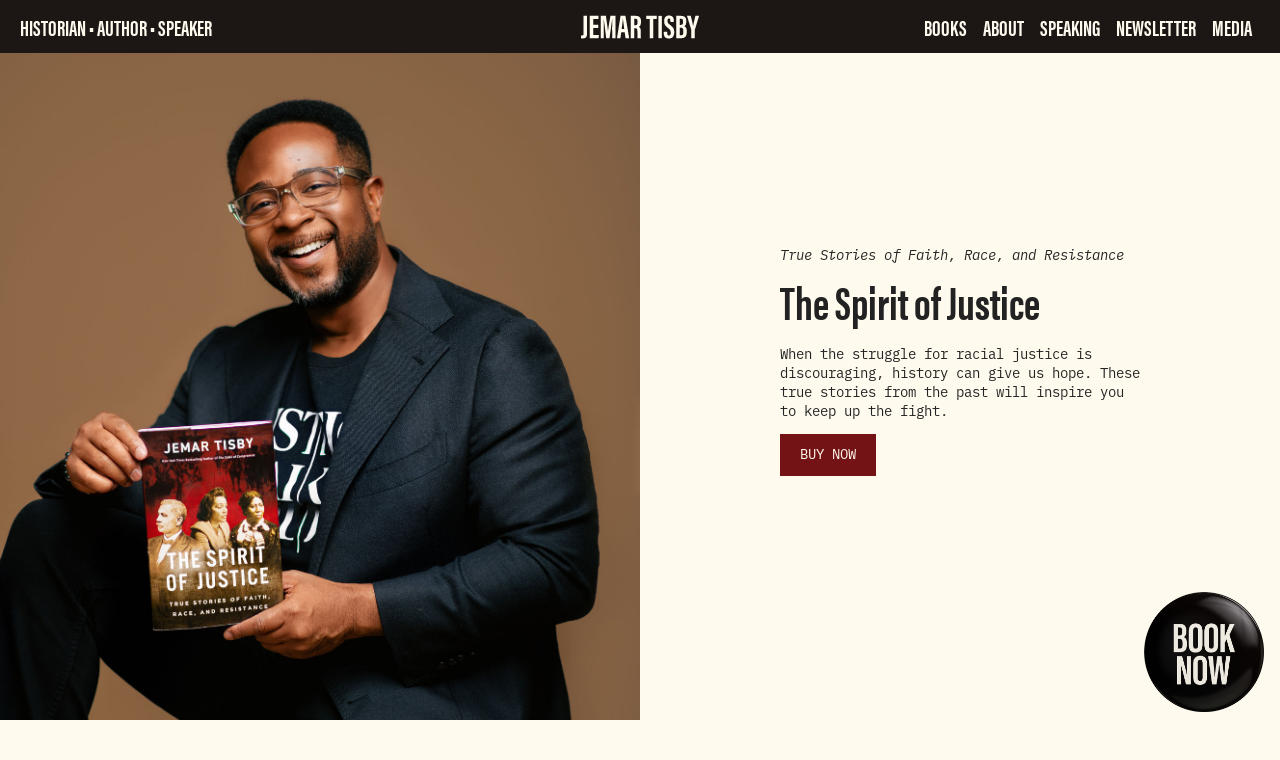

--- FILE ---
content_type: text/html; charset=UTF-8
request_url: https://jemartisby.com/
body_size: 23845
content:
<!DOCTYPE html>
<html lang="en-US">
<head>
	<meta charset="UTF-8">
	<title>Jemar Tisby &#8211; Historian  •  Author  •  Speaker</title>
<meta name='robots' content='max-image-preview:large' />
	<style>img:is([sizes="auto" i], [sizes^="auto," i]) { contain-intrinsic-size: 3000px 1500px }</style>
	<meta name="viewport" content="width=device-width, initial-scale=1"><link rel="alternate" type="application/rss+xml" title="Jemar Tisby &raquo; Feed" href="https://jemartisby.com/feed/" />
<link rel="alternate" type="application/rss+xml" title="Jemar Tisby &raquo; Comments Feed" href="https://jemartisby.com/comments/feed/" />
<script>
window._wpemojiSettings = {"baseUrl":"https:\/\/s.w.org\/images\/core\/emoji\/16.0.1\/72x72\/","ext":".png","svgUrl":"https:\/\/s.w.org\/images\/core\/emoji\/16.0.1\/svg\/","svgExt":".svg","source":{"concatemoji":"https:\/\/jemartisby.com\/wp-includes\/js\/wp-emoji-release.min.js?ver=6.8.3"}};
/*! This file is auto-generated */
!function(s,n){var o,i,e;function c(e){try{var t={supportTests:e,timestamp:(new Date).valueOf()};sessionStorage.setItem(o,JSON.stringify(t))}catch(e){}}function p(e,t,n){e.clearRect(0,0,e.canvas.width,e.canvas.height),e.fillText(t,0,0);var t=new Uint32Array(e.getImageData(0,0,e.canvas.width,e.canvas.height).data),a=(e.clearRect(0,0,e.canvas.width,e.canvas.height),e.fillText(n,0,0),new Uint32Array(e.getImageData(0,0,e.canvas.width,e.canvas.height).data));return t.every(function(e,t){return e===a[t]})}function u(e,t){e.clearRect(0,0,e.canvas.width,e.canvas.height),e.fillText(t,0,0);for(var n=e.getImageData(16,16,1,1),a=0;a<n.data.length;a++)if(0!==n.data[a])return!1;return!0}function f(e,t,n,a){switch(t){case"flag":return n(e,"\ud83c\udff3\ufe0f\u200d\u26a7\ufe0f","\ud83c\udff3\ufe0f\u200b\u26a7\ufe0f")?!1:!n(e,"\ud83c\udde8\ud83c\uddf6","\ud83c\udde8\u200b\ud83c\uddf6")&&!n(e,"\ud83c\udff4\udb40\udc67\udb40\udc62\udb40\udc65\udb40\udc6e\udb40\udc67\udb40\udc7f","\ud83c\udff4\u200b\udb40\udc67\u200b\udb40\udc62\u200b\udb40\udc65\u200b\udb40\udc6e\u200b\udb40\udc67\u200b\udb40\udc7f");case"emoji":return!a(e,"\ud83e\udedf")}return!1}function g(e,t,n,a){var r="undefined"!=typeof WorkerGlobalScope&&self instanceof WorkerGlobalScope?new OffscreenCanvas(300,150):s.createElement("canvas"),o=r.getContext("2d",{willReadFrequently:!0}),i=(o.textBaseline="top",o.font="600 32px Arial",{});return e.forEach(function(e){i[e]=t(o,e,n,a)}),i}function t(e){var t=s.createElement("script");t.src=e,t.defer=!0,s.head.appendChild(t)}"undefined"!=typeof Promise&&(o="wpEmojiSettingsSupports",i=["flag","emoji"],n.supports={everything:!0,everythingExceptFlag:!0},e=new Promise(function(e){s.addEventListener("DOMContentLoaded",e,{once:!0})}),new Promise(function(t){var n=function(){try{var e=JSON.parse(sessionStorage.getItem(o));if("object"==typeof e&&"number"==typeof e.timestamp&&(new Date).valueOf()<e.timestamp+604800&&"object"==typeof e.supportTests)return e.supportTests}catch(e){}return null}();if(!n){if("undefined"!=typeof Worker&&"undefined"!=typeof OffscreenCanvas&&"undefined"!=typeof URL&&URL.createObjectURL&&"undefined"!=typeof Blob)try{var e="postMessage("+g.toString()+"("+[JSON.stringify(i),f.toString(),p.toString(),u.toString()].join(",")+"));",a=new Blob([e],{type:"text/javascript"}),r=new Worker(URL.createObjectURL(a),{name:"wpTestEmojiSupports"});return void(r.onmessage=function(e){c(n=e.data),r.terminate(),t(n)})}catch(e){}c(n=g(i,f,p,u))}t(n)}).then(function(e){for(var t in e)n.supports[t]=e[t],n.supports.everything=n.supports.everything&&n.supports[t],"flag"!==t&&(n.supports.everythingExceptFlag=n.supports.everythingExceptFlag&&n.supports[t]);n.supports.everythingExceptFlag=n.supports.everythingExceptFlag&&!n.supports.flag,n.DOMReady=!1,n.readyCallback=function(){n.DOMReady=!0}}).then(function(){return e}).then(function(){var e;n.supports.everything||(n.readyCallback(),(e=n.source||{}).concatemoji?t(e.concatemoji):e.wpemoji&&e.twemoji&&(t(e.twemoji),t(e.wpemoji)))}))}((window,document),window._wpemojiSettings);
</script>
<style id='wp-emoji-styles-inline-css'>

	img.wp-smiley, img.emoji {
		display: inline !important;
		border: none !important;
		box-shadow: none !important;
		height: 1em !important;
		width: 1em !important;
		margin: 0 0.07em !important;
		vertical-align: -0.1em !important;
		background: none !important;
		padding: 0 !important;
	}
</style>
<link rel='stylesheet' id='wp-block-library-css' href='https://jemartisby.com/wp-includes/css/dist/block-library/style.min.css?ver=6.8.3' media='all' />
<style id='classic-theme-styles-inline-css'>
/*! This file is auto-generated */
.wp-block-button__link{color:#fff;background-color:#32373c;border-radius:9999px;box-shadow:none;text-decoration:none;padding:calc(.667em + 2px) calc(1.333em + 2px);font-size:1.125em}.wp-block-file__button{background:#32373c;color:#fff;text-decoration:none}
</style>
<style id='global-styles-inline-css'>
:root{--wp--preset--aspect-ratio--square: 1;--wp--preset--aspect-ratio--4-3: 4/3;--wp--preset--aspect-ratio--3-4: 3/4;--wp--preset--aspect-ratio--3-2: 3/2;--wp--preset--aspect-ratio--2-3: 2/3;--wp--preset--aspect-ratio--16-9: 16/9;--wp--preset--aspect-ratio--9-16: 9/16;--wp--preset--color--black: #000000;--wp--preset--color--cyan-bluish-gray: #abb8c3;--wp--preset--color--white: #ffffff;--wp--preset--color--pale-pink: #f78da7;--wp--preset--color--vivid-red: #cf2e2e;--wp--preset--color--luminous-vivid-orange: #ff6900;--wp--preset--color--luminous-vivid-amber: #fcb900;--wp--preset--color--light-green-cyan: #7bdcb5;--wp--preset--color--vivid-green-cyan: #00d084;--wp--preset--color--pale-cyan-blue: #8ed1fc;--wp--preset--color--vivid-cyan-blue: #0693e3;--wp--preset--color--vivid-purple: #9b51e0;--wp--preset--color--contrast: var(--contrast);--wp--preset--color--contrast-2: var(--contrast-2);--wp--preset--color--contrast-3: var(--contrast-3);--wp--preset--color--base: var(--base);--wp--preset--color--base-2: var(--base-2);--wp--preset--color--base-3: var(--base-3);--wp--preset--color--accent: var(--accent);--wp--preset--gradient--vivid-cyan-blue-to-vivid-purple: linear-gradient(135deg,rgba(6,147,227,1) 0%,rgb(155,81,224) 100%);--wp--preset--gradient--light-green-cyan-to-vivid-green-cyan: linear-gradient(135deg,rgb(122,220,180) 0%,rgb(0,208,130) 100%);--wp--preset--gradient--luminous-vivid-amber-to-luminous-vivid-orange: linear-gradient(135deg,rgba(252,185,0,1) 0%,rgba(255,105,0,1) 100%);--wp--preset--gradient--luminous-vivid-orange-to-vivid-red: linear-gradient(135deg,rgba(255,105,0,1) 0%,rgb(207,46,46) 100%);--wp--preset--gradient--very-light-gray-to-cyan-bluish-gray: linear-gradient(135deg,rgb(238,238,238) 0%,rgb(169,184,195) 100%);--wp--preset--gradient--cool-to-warm-spectrum: linear-gradient(135deg,rgb(74,234,220) 0%,rgb(151,120,209) 20%,rgb(207,42,186) 40%,rgb(238,44,130) 60%,rgb(251,105,98) 80%,rgb(254,248,76) 100%);--wp--preset--gradient--blush-light-purple: linear-gradient(135deg,rgb(255,206,236) 0%,rgb(152,150,240) 100%);--wp--preset--gradient--blush-bordeaux: linear-gradient(135deg,rgb(254,205,165) 0%,rgb(254,45,45) 50%,rgb(107,0,62) 100%);--wp--preset--gradient--luminous-dusk: linear-gradient(135deg,rgb(255,203,112) 0%,rgb(199,81,192) 50%,rgb(65,88,208) 100%);--wp--preset--gradient--pale-ocean: linear-gradient(135deg,rgb(255,245,203) 0%,rgb(182,227,212) 50%,rgb(51,167,181) 100%);--wp--preset--gradient--electric-grass: linear-gradient(135deg,rgb(202,248,128) 0%,rgb(113,206,126) 100%);--wp--preset--gradient--midnight: linear-gradient(135deg,rgb(2,3,129) 0%,rgb(40,116,252) 100%);--wp--preset--font-size--small: 13px;--wp--preset--font-size--medium: 20px;--wp--preset--font-size--large: 36px;--wp--preset--font-size--x-large: 42px;--wp--preset--spacing--20: 0.44rem;--wp--preset--spacing--30: 0.67rem;--wp--preset--spacing--40: 1rem;--wp--preset--spacing--50: 1.5rem;--wp--preset--spacing--60: 2.25rem;--wp--preset--spacing--70: 3.38rem;--wp--preset--spacing--80: 5.06rem;--wp--preset--shadow--natural: 6px 6px 9px rgba(0, 0, 0, 0.2);--wp--preset--shadow--deep: 12px 12px 50px rgba(0, 0, 0, 0.4);--wp--preset--shadow--sharp: 6px 6px 0px rgba(0, 0, 0, 0.2);--wp--preset--shadow--outlined: 6px 6px 0px -3px rgba(255, 255, 255, 1), 6px 6px rgba(0, 0, 0, 1);--wp--preset--shadow--crisp: 6px 6px 0px rgba(0, 0, 0, 1);}:where(.is-layout-flex){gap: 0.5em;}:where(.is-layout-grid){gap: 0.5em;}body .is-layout-flex{display: flex;}.is-layout-flex{flex-wrap: wrap;align-items: center;}.is-layout-flex > :is(*, div){margin: 0;}body .is-layout-grid{display: grid;}.is-layout-grid > :is(*, div){margin: 0;}:where(.wp-block-columns.is-layout-flex){gap: 2em;}:where(.wp-block-columns.is-layout-grid){gap: 2em;}:where(.wp-block-post-template.is-layout-flex){gap: 1.25em;}:where(.wp-block-post-template.is-layout-grid){gap: 1.25em;}.has-black-color{color: var(--wp--preset--color--black) !important;}.has-cyan-bluish-gray-color{color: var(--wp--preset--color--cyan-bluish-gray) !important;}.has-white-color{color: var(--wp--preset--color--white) !important;}.has-pale-pink-color{color: var(--wp--preset--color--pale-pink) !important;}.has-vivid-red-color{color: var(--wp--preset--color--vivid-red) !important;}.has-luminous-vivid-orange-color{color: var(--wp--preset--color--luminous-vivid-orange) !important;}.has-luminous-vivid-amber-color{color: var(--wp--preset--color--luminous-vivid-amber) !important;}.has-light-green-cyan-color{color: var(--wp--preset--color--light-green-cyan) !important;}.has-vivid-green-cyan-color{color: var(--wp--preset--color--vivid-green-cyan) !important;}.has-pale-cyan-blue-color{color: var(--wp--preset--color--pale-cyan-blue) !important;}.has-vivid-cyan-blue-color{color: var(--wp--preset--color--vivid-cyan-blue) !important;}.has-vivid-purple-color{color: var(--wp--preset--color--vivid-purple) !important;}.has-black-background-color{background-color: var(--wp--preset--color--black) !important;}.has-cyan-bluish-gray-background-color{background-color: var(--wp--preset--color--cyan-bluish-gray) !important;}.has-white-background-color{background-color: var(--wp--preset--color--white) !important;}.has-pale-pink-background-color{background-color: var(--wp--preset--color--pale-pink) !important;}.has-vivid-red-background-color{background-color: var(--wp--preset--color--vivid-red) !important;}.has-luminous-vivid-orange-background-color{background-color: var(--wp--preset--color--luminous-vivid-orange) !important;}.has-luminous-vivid-amber-background-color{background-color: var(--wp--preset--color--luminous-vivid-amber) !important;}.has-light-green-cyan-background-color{background-color: var(--wp--preset--color--light-green-cyan) !important;}.has-vivid-green-cyan-background-color{background-color: var(--wp--preset--color--vivid-green-cyan) !important;}.has-pale-cyan-blue-background-color{background-color: var(--wp--preset--color--pale-cyan-blue) !important;}.has-vivid-cyan-blue-background-color{background-color: var(--wp--preset--color--vivid-cyan-blue) !important;}.has-vivid-purple-background-color{background-color: var(--wp--preset--color--vivid-purple) !important;}.has-black-border-color{border-color: var(--wp--preset--color--black) !important;}.has-cyan-bluish-gray-border-color{border-color: var(--wp--preset--color--cyan-bluish-gray) !important;}.has-white-border-color{border-color: var(--wp--preset--color--white) !important;}.has-pale-pink-border-color{border-color: var(--wp--preset--color--pale-pink) !important;}.has-vivid-red-border-color{border-color: var(--wp--preset--color--vivid-red) !important;}.has-luminous-vivid-orange-border-color{border-color: var(--wp--preset--color--luminous-vivid-orange) !important;}.has-luminous-vivid-amber-border-color{border-color: var(--wp--preset--color--luminous-vivid-amber) !important;}.has-light-green-cyan-border-color{border-color: var(--wp--preset--color--light-green-cyan) !important;}.has-vivid-green-cyan-border-color{border-color: var(--wp--preset--color--vivid-green-cyan) !important;}.has-pale-cyan-blue-border-color{border-color: var(--wp--preset--color--pale-cyan-blue) !important;}.has-vivid-cyan-blue-border-color{border-color: var(--wp--preset--color--vivid-cyan-blue) !important;}.has-vivid-purple-border-color{border-color: var(--wp--preset--color--vivid-purple) !important;}.has-vivid-cyan-blue-to-vivid-purple-gradient-background{background: var(--wp--preset--gradient--vivid-cyan-blue-to-vivid-purple) !important;}.has-light-green-cyan-to-vivid-green-cyan-gradient-background{background: var(--wp--preset--gradient--light-green-cyan-to-vivid-green-cyan) !important;}.has-luminous-vivid-amber-to-luminous-vivid-orange-gradient-background{background: var(--wp--preset--gradient--luminous-vivid-amber-to-luminous-vivid-orange) !important;}.has-luminous-vivid-orange-to-vivid-red-gradient-background{background: var(--wp--preset--gradient--luminous-vivid-orange-to-vivid-red) !important;}.has-very-light-gray-to-cyan-bluish-gray-gradient-background{background: var(--wp--preset--gradient--very-light-gray-to-cyan-bluish-gray) !important;}.has-cool-to-warm-spectrum-gradient-background{background: var(--wp--preset--gradient--cool-to-warm-spectrum) !important;}.has-blush-light-purple-gradient-background{background: var(--wp--preset--gradient--blush-light-purple) !important;}.has-blush-bordeaux-gradient-background{background: var(--wp--preset--gradient--blush-bordeaux) !important;}.has-luminous-dusk-gradient-background{background: var(--wp--preset--gradient--luminous-dusk) !important;}.has-pale-ocean-gradient-background{background: var(--wp--preset--gradient--pale-ocean) !important;}.has-electric-grass-gradient-background{background: var(--wp--preset--gradient--electric-grass) !important;}.has-midnight-gradient-background{background: var(--wp--preset--gradient--midnight) !important;}.has-small-font-size{font-size: var(--wp--preset--font-size--small) !important;}.has-medium-font-size{font-size: var(--wp--preset--font-size--medium) !important;}.has-large-font-size{font-size: var(--wp--preset--font-size--large) !important;}.has-x-large-font-size{font-size: var(--wp--preset--font-size--x-large) !important;}
:where(.wp-block-post-template.is-layout-flex){gap: 1.25em;}:where(.wp-block-post-template.is-layout-grid){gap: 1.25em;}
:where(.wp-block-columns.is-layout-flex){gap: 2em;}:where(.wp-block-columns.is-layout-grid){gap: 2em;}
:root :where(.wp-block-pullquote){font-size: 1.5em;line-height: 1.6;}
</style>
<link rel='stylesheet' id='ctf_styles-css' href='https://jemartisby.com/wp-content/plugins/custom-twitter-feeds/css/ctf-styles.min.css?ver=2.3.1' media='all' />
<link rel='stylesheet' id='wp-components-css' href='https://jemartisby.com/wp-includes/css/dist/components/style.min.css?ver=6.8.3' media='all' />
<link rel='stylesheet' id='godaddy-styles-css' href='https://jemartisby.com/wp-content/mu-plugins/vendor/wpex/godaddy-launch/includes/Dependencies/GoDaddy/Styles/build/latest.css?ver=2.0.2' media='all' />
<link rel='stylesheet' id='generate-style-css' href='https://jemartisby.com/wp-content/themes/generatepress/assets/css/main.min.css?ver=3.6.1' media='all' />
<style id='generate-style-inline-css'>
body{background-color:#fffaee;color:#1c1715;}a{color:#1c1715;}a:hover, a:focus, a:active{color:#1c1715;}.grid-container{max-width:1440px;}.wp-block-group__inner-container{max-width:1440px;margin-left:auto;margin-right:auto;}.site-header .header-image{width:120px;}.generate-back-to-top{font-size:20px;border-radius:3px;position:fixed;bottom:30px;right:30px;line-height:40px;width:40px;text-align:center;z-index:10;transition:opacity 300ms ease-in-out;opacity:0.1;transform:translateY(1000px);}.generate-back-to-top__show{opacity:1;transform:translateY(0);}:root{--contrast:#222222;--contrast-2:#575760;--contrast-3:#b2b2be;--base:#f0f0f0;--base-2:#f7f8f9;--base-3:#ffffff;--accent:#1e73be;}:root .has-contrast-color{color:var(--contrast);}:root .has-contrast-background-color{background-color:var(--contrast);}:root .has-contrast-2-color{color:var(--contrast-2);}:root .has-contrast-2-background-color{background-color:var(--contrast-2);}:root .has-contrast-3-color{color:var(--contrast-3);}:root .has-contrast-3-background-color{background-color:var(--contrast-3);}:root .has-base-color{color:var(--base);}:root .has-base-background-color{background-color:var(--base);}:root .has-base-2-color{color:var(--base-2);}:root .has-base-2-background-color{background-color:var(--base-2);}:root .has-base-3-color{color:var(--base-3);}:root .has-base-3-background-color{background-color:var(--base-3);}:root .has-accent-color{color:var(--accent);}:root .has-accent-background-color{background-color:var(--accent);}body, button, input, select, textarea{font-family:"ibm-plex-mono";font-size:14px;}body{line-height:1.4;}p{margin-bottom:1em;}.entry-content > [class*="wp-block-"]:not(:last-child):not(.wp-block-heading){margin-bottom:1em;}.main-title{font-family:"acumin-pro-extra-condensed";text-transform:uppercase;}.site-description{font-family:"acumin-pro-extra-condensed";text-transform:uppercase;font-size:22px;}.main-navigation a, .menu-toggle{font-family:"acumin-pro-extra-condensed";text-transform:uppercase;font-size:22px;}.main-navigation .menu-bar-items{font-size:22px;}.main-navigation .main-nav ul ul li a{font-size:19px;}.sidebar .widget, .footer-widgets .widget{font-size:17px;}button:not(.menu-toggle),html input[type="button"],input[type="reset"],input[type="submit"],.button,.wp-block-button .wp-block-button__link{text-transform:uppercase;font-size:14px;}h1{font-family:"acumin-pro-extra-condensed";text-transform:uppercase;font-size:90px;line-height:0.8em;}h2{font-family:"acumin-pro-extra-condensed";font-size:46px;line-height:1em;}h3{font-family:"acumin-pro-extra-condensed";text-transform:uppercase;font-size:28px;line-height:1em;}@media (max-width:768px){h1{font-size:31px;}h2{font-size:27px;}h3{font-size:24px;}h4{font-size:22px;}h5{font-size:19px;}}.top-bar{background-color:#636363;color:#ffffff;}.top-bar a{color:#ffffff;}.top-bar a:hover{color:#303030;}.site-header{background-color:#1c1715;color:#fffaee;}.site-header a{color:#fffaee;}.site-header a:hover{color:#fffaee;}.main-title a,.main-title a:hover{color:#fffaee;}.site-description{color:#fffaee;}.main-navigation,.main-navigation ul ul{background-color:rgba(255,255,255,0);}.main-navigation .main-nav ul li a, .main-navigation .menu-toggle, .main-navigation .menu-bar-items{color:#fffaee;}.main-navigation .main-nav ul li:not([class*="current-menu-"]):hover > a, .main-navigation .main-nav ul li:not([class*="current-menu-"]):focus > a, .main-navigation .main-nav ul li.sfHover:not([class*="current-menu-"]) > a, .main-navigation .menu-bar-item:hover > a, .main-navigation .menu-bar-item.sfHover > a{color:#fffaee;background-color:rgba(255,255,255,0);}button.menu-toggle:hover,button.menu-toggle:focus{color:#fffaee;}.main-navigation .main-nav ul li[class*="current-menu-"] > a{color:#fffaee;background-color:rgba(255,255,255,0);}.navigation-search input[type="search"],.navigation-search input[type="search"]:active, .navigation-search input[type="search"]:focus, .main-navigation .main-nav ul li.search-item.active > a, .main-navigation .menu-bar-items .search-item.active > a{color:#fffaee;background-color:rgba(255,255,255,0);}.main-navigation ul ul{background-color:#eaeaea;}.main-navigation .main-nav ul ul li a{color:#515151;}.main-navigation .main-nav ul ul li:not([class*="current-menu-"]):hover > a,.main-navigation .main-nav ul ul li:not([class*="current-menu-"]):focus > a, .main-navigation .main-nav ul ul li.sfHover:not([class*="current-menu-"]) > a{color:#7a8896;background-color:#eaeaea;}.main-navigation .main-nav ul ul li[class*="current-menu-"] > a{color:#7a8896;background-color:#eaeaea;}.separate-containers .inside-article, .separate-containers .comments-area, .separate-containers .page-header, .one-container .container, .separate-containers .paging-navigation, .inside-page-header{color:#272727;background-color:rgba(255,255,255,0);}.inside-article a,.paging-navigation a,.comments-area a,.page-header a{color:#272727;}.inside-article a:hover,.paging-navigation a:hover,.comments-area a:hover,.page-header a:hover{color:#272727;}.entry-header h1,.page-header h1{color:#272727;}.entry-title a{color:#272727;}.entry-title a:hover{color:#272727;}.entry-meta{color:#272727;}.sidebar .widget{background-color:rgba(255,255,255,0);}.footer-widgets{color:#fffaee;background-color:#1c1715;}.footer-widgets a{color:#fffaee;}.footer-widgets a:hover{color:#fffaee;}.footer-widgets .widget-title{color:#fffaee;}.site-info{color:#fffaee;background-color:#1c1715;}.site-info a{color:#fffaee;}.site-info a:hover{color:#fffaee;}.footer-bar .widget_nav_menu .current-menu-item a{color:#fffaee;}input[type="text"],input[type="email"],input[type="url"],input[type="password"],input[type="search"],input[type="tel"],input[type="number"],textarea,select{color:#666666;background-color:#fafafa;border-color:#cccccc;}input[type="text"]:focus,input[type="email"]:focus,input[type="url"]:focus,input[type="password"]:focus,input[type="search"]:focus,input[type="tel"]:focus,input[type="number"]:focus,textarea:focus,select:focus{color:#666666;background-color:#ffffff;border-color:#bfbfbf;}button,html input[type="button"],input[type="reset"],input[type="submit"],a.button,a.wp-block-button__link:not(.has-background){color:#fffaee;background-color:#741316;}button:hover,html input[type="button"]:hover,input[type="reset"]:hover,input[type="submit"]:hover,a.button:hover,button:focus,html input[type="button"]:focus,input[type="reset"]:focus,input[type="submit"]:focus,a.button:focus,a.wp-block-button__link:not(.has-background):active,a.wp-block-button__link:not(.has-background):focus,a.wp-block-button__link:not(.has-background):hover{color:#fffaee;background-color:#741316;}a.generate-back-to-top{background-color:#741316;color:#fffaee;}a.generate-back-to-top:hover,a.generate-back-to-top:focus{background-color:rgba(116,19,22,0.8);color:#fffaee;}:root{--gp-search-modal-bg-color:var(--base-3);--gp-search-modal-text-color:var(--contrast);--gp-search-modal-overlay-bg-color:rgba(0,0,0,0.2);}@media (max-width: 768px){.main-navigation .menu-bar-item:hover > a, .main-navigation .menu-bar-item.sfHover > a{background:none;color:#fffaee;}}.inside-header{padding:10px 20px 10px 20px;}.nav-below-header .main-navigation .inside-navigation.grid-container, .nav-above-header .main-navigation .inside-navigation.grid-container{padding:0px 12px 0px 12px;}.site-main .wp-block-group__inner-container{padding:40px;}.separate-containers .paging-navigation{padding-top:20px;padding-bottom:20px;}.entry-content .alignwide, body:not(.no-sidebar) .entry-content .alignfull{margin-left:-40px;width:calc(100% + 80px);max-width:calc(100% + 80px);}.main-navigation .main-nav ul li a,.menu-toggle,.main-navigation .menu-bar-item > a{padding-left:8px;padding-right:8px;line-height:22px;}.main-navigation .main-nav ul ul li a{padding:10px 8px 10px 8px;}.navigation-search input[type="search"]{height:22px;}.rtl .menu-item-has-children .dropdown-menu-toggle{padding-left:8px;}.menu-item-has-children .dropdown-menu-toggle{padding-right:8px;}.rtl .main-navigation .main-nav ul li.menu-item-has-children > a{padding-right:8px;}.footer-widgets-container{padding:30px 20px 20px 20px;}.inside-site-info{padding:20px 20px 25px 65px;}@media (max-width:768px){.separate-containers .inside-article, .separate-containers .comments-area, .separate-containers .page-header, .separate-containers .paging-navigation, .one-container .site-content, .inside-page-header{padding:30px;}.site-main .wp-block-group__inner-container{padding:30px;}.inside-top-bar{padding-right:30px;padding-left:30px;}.inside-header{padding-right:30px;padding-left:30px;}.widget-area .widget{padding-top:30px;padding-right:30px;padding-bottom:30px;padding-left:30px;}.footer-widgets-container{padding-top:30px;padding-right:100px;padding-bottom:30px;padding-left:100px;}.inside-site-info{padding-right:30px;padding-left:30px;}.entry-content .alignwide, body:not(.no-sidebar) .entry-content .alignfull{margin-left:-30px;width:calc(100% + 60px);max-width:calc(100% + 60px);}.one-container .site-main .paging-navigation{margin-bottom:20px;}}/* End cached CSS */.is-right-sidebar{width:30%;}.is-left-sidebar{width:30%;}.site-content .content-area{width:100%;}@media (max-width: 768px){.main-navigation .menu-toggle,.sidebar-nav-mobile:not(#sticky-placeholder){display:block;}.main-navigation ul,.gen-sidebar-nav,.main-navigation:not(.slideout-navigation):not(.toggled) .main-nav > ul,.has-inline-mobile-toggle #site-navigation .inside-navigation > *:not(.navigation-search):not(.main-nav){display:none;}.nav-align-right .inside-navigation,.nav-align-center .inside-navigation{justify-content:space-between;}.has-inline-mobile-toggle .mobile-menu-control-wrapper{display:flex;flex-wrap:wrap;}.has-inline-mobile-toggle .inside-header{flex-direction:row;text-align:left;flex-wrap:wrap;}.has-inline-mobile-toggle .header-widget,.has-inline-mobile-toggle #site-navigation{flex-basis:100%;}.nav-float-left .has-inline-mobile-toggle #site-navigation{order:10;}}
.page-hero{background-color:transparent;}.page-hero .inside-page-hero.grid-container{max-width:calc(1440px - 0px - 0px);}.inside-page-hero > *:last-child{margin-bottom:0px;}.page-hero time.updated{display:none;}@media (min-width: 769px){.header-wrap{position:absolute;left:0px;right:0px;z-index:10;}.header-wrap .site-header{background:#1c1715;}}@media (max-width:768px){.inside-header .page-hero-logo, .main-navigation .page-hero-logo, #mobile-header .page-hero-mobile-logo{display:none;}}
</style>
<link rel="stylesheet" type="text/css" href="https://jemartisby.com/wp-content/plugins/smart-slider-3/Public/SmartSlider3/Application/Frontend/Assets/dist/smartslider.min.css?ver=c397fa89" media="all">
<style data-related="n2-ss-3">div#n2-ss-3 .n2-ss-slider-1{display:grid;position:relative;}div#n2-ss-3 .n2-ss-slider-2{display:grid;position:relative;overflow:hidden;padding:0px 0px 0px 0px;border:0px solid RGBA(62,62,62,1);border-radius:0px;background-clip:padding-box;background-repeat:repeat;background-position:50% 50%;background-size:cover;background-attachment:scroll;z-index:1;}div#n2-ss-3:not(.n2-ss-loaded) .n2-ss-slider-2{background-image:none !important;}div#n2-ss-3 .n2-ss-slider-3{display:grid;grid-template-areas:'cover';position:relative;overflow:hidden;z-index:10;}div#n2-ss-3 .n2-ss-slider-3 > *{grid-area:cover;}div#n2-ss-3 .n2-ss-slide-backgrounds,div#n2-ss-3 .n2-ss-slider-3 > .n2-ss-divider{position:relative;}div#n2-ss-3 .n2-ss-slide-backgrounds{z-index:10;}div#n2-ss-3 .n2-ss-slide-backgrounds > *{overflow:hidden;}div#n2-ss-3 .n2-ss-slide-background{transform:translateX(-100000px);}div#n2-ss-3 .n2-ss-slider-4{place-self:center;position:relative;width:100%;height:100%;z-index:20;display:grid;grid-template-areas:'slide';}div#n2-ss-3 .n2-ss-slider-4 > *{grid-area:slide;}div#n2-ss-3.n2-ss-full-page--constrain-ratio .n2-ss-slider-4{height:auto;}div#n2-ss-3 .n2-ss-slide{display:grid;place-items:center;grid-auto-columns:100%;position:relative;z-index:20;-webkit-backface-visibility:hidden;transform:translateX(-100000px);}div#n2-ss-3 .n2-ss-slide{perspective:1500px;}div#n2-ss-3 .n2-ss-slide-active{z-index:21;}.n2-ss-background-animation{position:absolute;top:0;left:0;width:100%;height:100%;z-index:3;}div#n2-ss-3 .n2-font-6b50ca1b9cd2ddae4156274653dd073e-hover{font-family: 'acumin-pro-extra-condensed';color: #FFFAEE;font-size:562.5%;text-shadow: none;line-height: 0.9;font-weight: normal;font-style: normal;text-decoration: none;text-align: left;letter-spacing: normal;word-spacing: normal;text-transform: uppercase;font-weight: 400;}div#n2-ss-3 .n2-style-7b36bdda6a6fc4d2a9d33eba7a1e8248-heading{background: RGBA(255,255,255,0);opacity:1;padding:0px 0px 32px 0px ;box-shadow: none;border: 0px solid RGBA(0,0,0,1);border-radius:0px;}div#n2-ss-3 .n2-font-c49b5f562422fbb4f058334652480b31-paragraph{font-family: 'ibm-plex-mono';color: #FFFAEE;font-size:87.5%;text-shadow: none;line-height: 1.2;font-weight: normal;font-style: normal;text-decoration: none;text-align: left;letter-spacing: normal;word-spacing: normal;text-transform: none;font-weight: 400;}div#n2-ss-3 .n2-font-c49b5f562422fbb4f058334652480b31-paragraph a, div#n2-ss-3 .n2-font-c49b5f562422fbb4f058334652480b31-paragraph a:FOCUS{font-family: 'ibm-plex-mono';color: #1890d7;font-size:100%;text-shadow: none;line-height: 1.2;font-weight: normal;font-style: normal;text-decoration: none;text-align: left;letter-spacing: normal;word-spacing: normal;text-transform: none;font-weight: 400;}div#n2-ss-3 .n2-font-c49b5f562422fbb4f058334652480b31-paragraph a:HOVER, div#n2-ss-3 .n2-font-c49b5f562422fbb4f058334652480b31-paragraph a:ACTIVE{font-family: 'ibm-plex-mono';color: #1890d7;font-size:100%;text-shadow: none;line-height: 1.2;font-weight: normal;font-style: normal;text-decoration: none;text-align: left;letter-spacing: normal;word-spacing: normal;text-transform: none;font-weight: 400;}div#n2-ss-3 .n2-style-331fddc9053c4b20b5fadfefca306980-heading{background: RGBA(255,255,255,0);opacity:1;padding:0px 0px 16px 0px ;box-shadow: none;border: 0px solid RGBA(0,0,0,1);border-radius:0px;}div#n2-ss-3 .n2-ss-slide-limiter{max-width:1400px;}div#n2-ss-3 .n-uc-cBmtHp0ZAYkv{padding:10px 10px 10px 10px}div#n2-ss-3 .n-uc-kVQnxS94xtCL-inner{padding:10px 10px 10px 10px;justify-content:center}div#n2-ss-3 .n-uc-kVQnxS94xtCL{align-self:center;}div#n2-ss-3 .n-uc-u3OZEo9j7ALx{padding:10px 10px 10px 10px}div#n2-ss-3 .n-uc-1CRHO4b1CFtJ-inner{padding:10px 10px 10px 10px;justify-content:center}div#n2-ss-3 .n-uc-1CRHO4b1CFtJ{align-self:center;}div#n2-ss-3 .n-uc-FrcDoHyoiYTB{padding:10px 10px 10px 10px}div#n2-ss-3 .n-uc-QOOyFqwcr4rK-inner{padding:10px 10px 10px 10px;justify-content:center}div#n2-ss-3 .n-uc-QOOyFqwcr4rK{align-self:center;}div#n2-ss-3 .n-uc-77tHTVRQu2dM{padding:10px 10px 10px 10px}div#n2-ss-3 .n-uc-XK2xB2WwbhpL-inner{padding:10px 10px 10px 10px;justify-content:center}div#n2-ss-3 .n-uc-XK2xB2WwbhpL{align-self:center;}div#n2-ss-3 .n-uc-plEVUUq2FwX9{padding:10px 10px 10px 10px}div#n2-ss-3 .n-uc-NGFtQsHNBmXh-inner{padding:10px 10px 10px 10px;justify-content:center}div#n2-ss-3 .n-uc-NGFtQsHNBmXh{align-self:center;}@media (min-width: 1200px){div#n2-ss-3 [data-hide-desktopportrait="1"]{display: none !important;}}@media (orientation: landscape) and (max-width: 1199px) and (min-width: 901px),(orientation: portrait) and (max-width: 1199px) and (min-width: 701px){div#n2-ss-3 .n-uc-vLhym3U69V6b{--ssfont-scale:0.8}div#n2-ss-3 .n-uc-KNvsXNi3QAUj{--ssfont-scale:0.8}div#n2-ss-3 .n-uc-AgLCp9casolx{--ssfont-scale:0.8}div#n2-ss-3 .n-uc-9EuWNgyX9J7M{--ssfont-scale:0.8}div#n2-ss-3 .n-uc-h0hlmY0tf3Ar{--ssfont-scale:0.8}div#n2-ss-3 [data-hide-tabletportrait="1"]{display: none !important;}}@media (orientation: landscape) and (max-width: 900px),(orientation: portrait) and (max-width: 700px){div#n2-ss-3 .n-uc-vLhym3U69V6b{--ssfont-scale:0.5}div#n2-ss-3 .n-uc-KNvsXNi3QAUj{--ssfont-scale:0.5}div#n2-ss-3 .n-uc-AgLCp9casolx{--ssfont-scale:0.5}div#n2-ss-3 .n-uc-9EuWNgyX9J7M{--ssfont-scale:0.5}div#n2-ss-3 .n-uc-h0hlmY0tf3Ar{--ssfont-scale:0.5}div#n2-ss-3 [data-hide-mobileportrait="1"]{display: none !important;}}</style>
<script>(function(){this._N2=this._N2||{_r:[],_d:[],r:function(){this._r.push(arguments)},d:function(){this._d.push(arguments)}}}).call(window);</script><script src="https://jemartisby.com/wp-content/plugins/smart-slider-3/Public/SmartSlider3/Application/Frontend/Assets/dist/n2.min.js?ver=c397fa89" defer async></script>
<script src="https://jemartisby.com/wp-content/plugins/smart-slider-3/Public/SmartSlider3/Application/Frontend/Assets/dist/smartslider-frontend.min.js?ver=c397fa89" defer async></script>
<script src="https://jemartisby.com/wp-content/plugins/smart-slider-3/Public/SmartSlider3/Slider/SliderType/Simple/Assets/dist/ss-simple.min.js?ver=c397fa89" defer async></script>
<script>_N2.r('documentReady',function(){_N2.r(["documentReady","smartslider-frontend","ss-simple"],function(){new _N2.SmartSliderSimple('n2-ss-3',{"admin":false,"background.video.mobile":1,"loadingTime":2000,"alias":{"id":0,"smoothScroll":0,"slideSwitch":0,"scroll":1},"align":"normal","isDelayed":0,"responsive":{"mediaQueries":{"all":false,"desktopportrait":["(min-width: 1200px)"],"tabletportrait":["(orientation: landscape) and (max-width: 1199px) and (min-width: 901px)","(orientation: portrait) and (max-width: 1199px) and (min-width: 701px)"],"mobileportrait":["(orientation: landscape) and (max-width: 900px)","(orientation: portrait) and (max-width: 700px)"]},"base":{"slideOuterWidth":1400,"slideOuterHeight":300,"sliderWidth":1400,"sliderHeight":300,"slideWidth":1400,"slideHeight":300},"hideOn":{"desktopLandscape":false,"desktopPortrait":false,"tabletLandscape":false,"tabletPortrait":false,"mobileLandscape":false,"mobilePortrait":false},"onResizeEnabled":true,"type":"fullwidth","sliderHeightBasedOn":"real","focusUser":1,"focusEdge":"auto","breakpoints":[{"device":"tabletPortrait","type":"max-screen-width","portraitWidth":1199,"landscapeWidth":1199},{"device":"mobilePortrait","type":"max-screen-width","portraitWidth":700,"landscapeWidth":900}],"enabledDevices":{"desktopLandscape":0,"desktopPortrait":1,"tabletLandscape":0,"tabletPortrait":1,"mobileLandscape":0,"mobilePortrait":1},"sizes":{"desktopPortrait":{"width":1400,"height":300,"max":3000,"min":1200},"tabletPortrait":{"width":701,"height":150,"customHeight":false,"max":1199,"min":701},"mobilePortrait":{"width":320,"height":68,"customHeight":false,"max":900,"min":320}},"overflowHiddenPage":0,"focus":{"offsetTop":"#wpadminbar","offsetBottom":""}},"controls":{"mousewheel":0,"touch":"horizontal","keyboard":1,"blockCarouselInteraction":1},"playWhenVisible":1,"playWhenVisibleAt":0.5,"lazyLoad":0,"lazyLoadNeighbor":0,"blockrightclick":0,"maintainSession":0,"autoplay":{"enabled":1,"start":1,"duration":8000,"autoplayLoop":1,"allowReStart":0,"reverse":0,"pause":{"click":1,"mouse":"0","mediaStarted":1},"resume":{"click":0,"mouse":"0","mediaEnded":1,"slidechanged":0},"interval":1,"intervalModifier":"loop","intervalSlide":"current"},"perspective":1500,"layerMode":{"playOnce":0,"playFirstLayer":1,"mode":"skippable","inAnimation":"mainInEnd"},"bgAnimations":0,"mainanimation":{"type":"fade","duration":1200,"delay":0,"ease":"easeOutQuad","shiftedBackgroundAnimation":0},"carousel":1,"initCallbacks":function(){}})})});</script><link rel="https://api.w.org/" href="https://jemartisby.com/wp-json/" /><link rel="alternate" title="JSON" type="application/json" href="https://jemartisby.com/wp-json/wp/v2/pages/29" /><link rel="EditURI" type="application/rsd+xml" title="RSD" href="https://jemartisby.com/xmlrpc.php?rsd" />
<meta name="generator" content="WordPress 6.8.3" />
<link rel="canonical" href="https://jemartisby.com/" />
<link rel='shortlink' href='https://jemartisby.com/' />
<link rel="alternate" title="oEmbed (JSON)" type="application/json+oembed" href="https://jemartisby.com/wp-json/oembed/1.0/embed?url=https%3A%2F%2Fjemartisby.com%2F" />
<link rel="alternate" title="oEmbed (XML)" type="text/xml+oembed" href="https://jemartisby.com/wp-json/oembed/1.0/embed?url=https%3A%2F%2Fjemartisby.com%2F&#038;format=xml" />
<style type="text/css" id="simple-css-output">/** Global **/* { box-sizing: border-box;}.main-navigation .main-nav ul li a { text-decoration: none;}.copyright-bar a { text-decoration: none !important; color: inherit !important;}a.generate-back-to-top.generate-back-to-top__show { color: #FFFAEE !important;}.separate-containers .site-main { margin: 0;}.soj-hero_wrap { height: 100vh; position: relative; margin-bottom: 0 !important;}.soj-hero_image { height: 100%; background-image: url("https://jemartisby.com/wp-content/uploads/2024/08/soj-jemar-headshot.jpg"); background-position: top; background-size: cover;}.soj-hero_content-wrap { height: 100%;}.soj-hero_content { display: flex; flex-direction: row; height: 100%; align-items: center; padding: 6.25rem;}.soj-cta { width: 9.375rem; position: absolute; top: 6rem; margin-left: auto; margin-right: auto; left: -2rem; right: 0; transition: transform .4s ease-in-out;}.soj-cta a:hover { opacity: 100;}.soj-cta:hover { transform: scale(1.1);}.quote-card_header { width: 80vw; margin: 0 auto;}.quote-card_container { gap: 4rem;}.quote-card_wrap { position: relative; height: 520px; z-index: 1; padding: 35px;}.quote-card_img { padding-bottom: 30px; margin: 0 auto;}.quote-card_text { padding-bottom: 30px;}.quote-card_bg { position: absolute; height: 420px; width: 100%; bottom: 0; left: 0; background-color: #FFFAEE; z-index: -1; border-radius: 10px;}.substack-promo_wrap { padding: 1rem 0; margin-bottom: 0;}.nf-before-form-content { display: none;}.hide-for-mobile { display: none;}.site-description { color: #fffaee !important;}.modern.wide-player { background-color: transparent !important;}.pp-podcast.playerview { background-color: transparent !important;}.pp-podcast[id^="pp-podcast-"] { font-family: inherit !important;}a { transition: opacity 100ms ease-in-out;}a:hover { opacity: 0.8;}pre { background: none; border-left: 3px solid #741316; padding: 10px 20px;}body.page-id-15 { background-color: #1c1715;}body.page-id-15 h1 { color: #a7a7a7;}body.page-id-15 h2 { color: #a7a7a7;}body.page-id-3 a { color: #741316; text-decoration: underline;}.about-p { color: #a7a7a7; font-size: 16px; line-height: 1.35;}.about-header { color: #ffffff !important; font-size: 16px; line-height: 1.35;}.about-outro a { color: #741316;}.about-outro a:hover { color: #741316; opacity: 0.7;}.post p { margin-bottom: 2em;}.custom-pin { position: fixed; bottom: 0.5rem; right: 1rem; width: 7.5rem; z-index: 99999;}.custom-pin a:hover { opacity: 1;}.hero-bgcolor-black { z-index: -999;}body .generate-back-to-top,body .generate-back-to-top:visited { left: 1rem; bottom: 1rem; right: unset;}.entry-title { margin-bottom: 1rem;}.wp-block-button__link { font-size: inherit; text-transform: uppercase;}button,html input[type="button"],input[type="reset"],input[type="submit"],a.button,a.button:visited,a.wp-block-button__link:not(.has-background) { background: #741316; color: #fffaee; border-color: inherit; border-radius: 0;}button:hover,html input[type="button"]:hover,input[type="reset"]:hover,input[type="submit"]:hover,a.button:hover,a.wp-block-button__link:not(.has-background):hover { opacity: 0.8;}.button,.wp-block-button .wp-block-button__link { padding: 10px 20px 13px 20px; display: inline-block;}div.wpforms-container-full .wpforms-form button[type="submit"] { border: none; font-size: 14px; padding: 10px 20px 13px 20px; background: #741316; color: #fffaee; text-transform: uppercase;}div.wpforms-container-full .wpforms-form button[type="submit"]:hover { background-color: #741316; border: none;}.wp-block-social-links.has-small-icon-size { font-size: 20px;}.wp-block-social-links:not(.is-style-logos-only) .wp-social-link-facebook { background-color: #741316; color: #fffaee;}.wp-block-social-links:not(.is-style-logos-only) .wp-social-link-twitter { background-color: #741316; color: #fffaee;}.wp-block-social-links:not(.is-style-logos-only) .wp-social-link-instagram { background-color: #741316; color: #fffaee;}.ico-text { transform: translateY(0px); position: absolute;}.table-custom table { border: none;}.table-custom td { border: none; border-bottom: 1px solid #1c1715;}.table-custom h3 { margin-bottom: 0;}div.wpforms-container-full .wpforms-form .wpforms-submit-container { padding: 3em 0 0 0;}.has-bg-htfr { background-image: url(/wp-content/uploads/2022/01/bg-htfr-1.jpg); background-position: center center; background-size: cover;}.has-bg-htfryre { background-image: url(/wp-content/uploads/2022/01/bg-htfryre-1.jpg); background-position: center center; background-size: cover;}.has-bg-tcoc { background-image: url(/wp-content/uploads/2022/01/bg-tcoc-1.jpg); background-position: center center; background-size: cover;}.has-bg-tsoj { background-image: url(/wp-content/uploads/2024/08/bg-tsoj-1-1.jpg); background-position: center center; background-size: cover;}.bookpage-logolist { list-style-type: none; display: inline-flex; margin: 0 auto; width: 100%; justify-content: center; align-items: center;}.ss-recentposts { display: none !important;}/** Desktop Breakpoint **/@media only screen and (min-width: 769px) { .site-logo { position: absolute; left: 50%; transform: translateX(-50%); z-index: 1000; } .homepage-hero { height: 100vh; } .text-pb { margin-bottom: 3rem; } .footer-logo { width: 10rem; } li.wp-social-link.wp-social-link-instagram.wp-block-social-link { margin-bottom: 0.5em !important; } .inside-site-info { justify-content: flex-start; } .bookpage-logolist li:not(:last-child) { margin-right: 4rem; } section#wpsp-110 { padding: 3rem 0 0 0; } #wpsp-110:after { content: ""; display: block; background: #1c1715; width: 100%; height: 575px; clear: both; position: absolute; left: 0; transform: translateY(-2.25rem); z-index: -999; } article#post-29 .wp-block-columns.has-background { padding: 3.25em 2.375em; } .books-bgimage-left { position: absolute; max-width: 50vw; left: 0; z-index: -999; } .books-bgimage-right { position: absolute; max-width: 50vw; right: 0; z-index: -999; } .books-fgimage img { padding: 7rem 1.5rem 0 1.5rem; } .books-info h2 { margin-top: 3rem; text-transform: uppercase; } .bookpage-hero { height: 100vh; } .bookpage-intro { max-width: 400px; margin-left: 10rem; } .bookpage-moreinfo div { max-width: 1200px; } .bookpage-moreinfo-callouts div:not(:last-child) { margin-right: 3rem; } .bookpage-additional { max-width: 1200px; margin: 0 auto; } .speakingpage-booknow { margin-bottom: 0 !important; } .wp-block-social-links.aligncenter { justify-content: flex-start; } .site-footer:not(.footer-bar-active) .copyright-bar { margin: 0 0 0 3rem; }}/** Desktop Breakpoint - Large **/@media only screen and (min-width: 1440px) { .site-footer:not(.footer-bar-active) .copyright-bar { margin: 0; }}/** Mobile Breakpoint **/@media only screen and (max-width: 768px) { .main-navigation .main-nav ul li a { padding: 0; line-height: 1.3; font-size: 28px; } .gp-icon svg { top: 0.1em; } .site-branding { display: none; } .inside-header { padding: 15px 20px 15px 20px; } .reverse-on-mobile { flex-direction: column-reverse; } .inside-site-info { padding: 0px 20px 50px 20px; } .wp-block-social-links .wp-social-link.wp-social-link.wp-social-link { margin: 5px 10px 5px 10px; } .homepage-hero { height: 50vh; } .books-bgimage-right, .books-bgimage-left { display: none; } .books-fgimage { width: 80%; margin: 0 auto; } .wp-block-spacer { height: 75px !important; } .ss-recentposts > .wp-block-column:not(:last-child) { padding-bottom: 3rem; } article#post-29 .wp-block-columns.has-background { padding: 3.25em 2.375em; } .bookpage-logolist { list-style-type: none; display: block; margin: 0 auto; text-align: center; } .bookpage-logolist li { padding-top: 1rem; padding-bottom: 1rem; } .books-grid { gap: 3rem; } .has-bg-htfr { flex-direction: column-reverse; } .has-bg-htfryre { flex-direction: column-reverse; } .has-bg-tcoc { flex-direction: column-reverse; } .has-bg-tsoj { flex-direction: column-reverse; } .speakingpage-booknow { margin-bottom: 0 !important; } .substack-promo_wrap { padding: 0; } .soj-cta { display: none; } .soj-hero_wrap { height: auto; } .soj-hero_content-wrap { height: auto; } .soj-hero_image { height: 350px; background-position: 100% 25%; } .soj-hero_content { padding: inherit; } .quote-card_img { width: 150px; } .quote-card_wrap { height: 520px; } .quote-card_bg { height: 400px; } .inside-site-info { padding: 20px 20px 25px 20px; }}</style>		<style type="text/css">.pp-podcast {opacity: 0;}</style>
		<link rel="stylesheet" href="https://use.typekit.net/dgm1cwt.css">
<figure class="wp-block-image size-full custom-pin hide-on-mobile"><a href="https://www.harrywalker.com/speakers/jemar-tisby" target="_blank" rel="noopener"><img fetchpriority="high" decoding="async" width="469" height="468" src="https://jemartisby.com/wp-content/uploads/2022/01/cta-button-1.png" alt="" class="wp-image-779" srcset="https://jemartisby.com/wp-content/uploads/2022/01/cta-button-1.png 469w, https://jemartisby.com/wp-content/uploads/2022/01/cta-button-1-300x300.png 300w, https://jemartisby.com/wp-content/uploads/2022/01/cta-button-1-150x150.png 150w, https://jemartisby.com/wp-content/uploads/2022/01/cta-button-1-100x100.png 100w" sizes="(max-width: 469px) 100vw, 469px" /></a></figure>
<!-- Global site tag (gtag.js) - Google Analytics -->
<script async src="https://www.googletagmanager.com/gtag/js?id=UA-219092941-1"></script>
<script>
  window.dataLayer = window.dataLayer || [];
  function gtag(){dataLayer.push(arguments);}
  gtag('js', new Date());

  gtag('config', 'UA-219092941-1');
</script><link rel="icon" href="https://jemartisby.com/wp-content/uploads/2022/01/cropped-favi-1-32x32.png" sizes="32x32" />
<link rel="icon" href="https://jemartisby.com/wp-content/uploads/2022/01/cropped-favi-1-192x192.png" sizes="192x192" />
<link rel="apple-touch-icon" href="https://jemartisby.com/wp-content/uploads/2022/01/cropped-favi-1-180x180.png" />
<meta name="msapplication-TileImage" content="https://jemartisby.com/wp-content/uploads/2022/01/cropped-favi-1-270x270.png" />
</head>

<body class="home wp-singular page-template-default page page-id-29 wp-custom-logo wp-embed-responsive wp-theme-generatepress post-image-aligned-center sticky-menu-fade no-sidebar nav-float-right separate-containers header-aligned-left dropdown-hover full-width-content" itemtype="https://schema.org/WebPage" itemscope>
	<div class="header-wrap"><a class="screen-reader-text skip-link" href="#content" title="Skip to content">Skip to content</a>		<header class="site-header has-inline-mobile-toggle" id="masthead" aria-label="Site"  itemtype="https://schema.org/WPHeader" itemscope>
			<div class="inside-header grid-container">
				<div class="site-branding-container"><div class="site-logo">
					<a href="https://jemartisby.com/" rel="home">
						<img  class="header-image is-logo-image" alt="Jemar Tisby" src="https://jemartisby.com/wp-content/uploads/2022/01/logo-w.svg" width="0" height="0" />
					</a>
				</div><div class="site-branding">
						
						<p class="site-description" itemprop="description">Historian  •  Author  •  Speaker</p>
					</div></div>	<nav class="main-navigation mobile-menu-control-wrapper" id="mobile-menu-control-wrapper" aria-label="Mobile Toggle">
				<button data-nav="site-navigation" class="menu-toggle" aria-controls="primary-menu" aria-expanded="false">
			<span class="gp-icon icon-menu-bars"><svg viewBox="0 0 512 512" aria-hidden="true" xmlns="http://www.w3.org/2000/svg" width="1em" height="1em"><path d="M0 96c0-13.255 10.745-24 24-24h464c13.255 0 24 10.745 24 24s-10.745 24-24 24H24c-13.255 0-24-10.745-24-24zm0 160c0-13.255 10.745-24 24-24h464c13.255 0 24 10.745 24 24s-10.745 24-24 24H24c-13.255 0-24-10.745-24-24zm0 160c0-13.255 10.745-24 24-24h464c13.255 0 24 10.745 24 24s-10.745 24-24 24H24c-13.255 0-24-10.745-24-24z" /></svg><svg viewBox="0 0 512 512" aria-hidden="true" xmlns="http://www.w3.org/2000/svg" width="1em" height="1em"><path d="M71.029 71.029c9.373-9.372 24.569-9.372 33.942 0L256 222.059l151.029-151.03c9.373-9.372 24.569-9.372 33.942 0 9.372 9.373 9.372 24.569 0 33.942L289.941 256l151.03 151.029c9.372 9.373 9.372 24.569 0 33.942-9.373 9.372-24.569 9.372-33.942 0L256 289.941l-151.029 151.03c-9.373 9.372-24.569 9.372-33.942 0-9.372-9.373-9.372-24.569 0-33.942L222.059 256 71.029 104.971c-9.372-9.373-9.372-24.569 0-33.942z" /></svg></span><span class="screen-reader-text">Menu</span>		</button>
	</nav>
			<nav class="main-navigation sub-menu-right" id="site-navigation" aria-label="Primary"  itemtype="https://schema.org/SiteNavigationElement" itemscope>
			<div class="inside-navigation grid-container">
								<button class="menu-toggle" aria-controls="primary-menu" aria-expanded="false">
					<span class="gp-icon icon-menu-bars"><svg viewBox="0 0 512 512" aria-hidden="true" xmlns="http://www.w3.org/2000/svg" width="1em" height="1em"><path d="M0 96c0-13.255 10.745-24 24-24h464c13.255 0 24 10.745 24 24s-10.745 24-24 24H24c-13.255 0-24-10.745-24-24zm0 160c0-13.255 10.745-24 24-24h464c13.255 0 24 10.745 24 24s-10.745 24-24 24H24c-13.255 0-24-10.745-24-24zm0 160c0-13.255 10.745-24 24-24h464c13.255 0 24 10.745 24 24s-10.745 24-24 24H24c-13.255 0-24-10.745-24-24z" /></svg><svg viewBox="0 0 512 512" aria-hidden="true" xmlns="http://www.w3.org/2000/svg" width="1em" height="1em"><path d="M71.029 71.029c9.373-9.372 24.569-9.372 33.942 0L256 222.059l151.029-151.03c9.373-9.372 24.569-9.372 33.942 0 9.372 9.373 9.372 24.569 0 33.942L289.941 256l151.03 151.029c9.372 9.373 9.372 24.569 0 33.942-9.373 9.372-24.569 9.372-33.942 0L256 289.941l-151.029 151.03c-9.373 9.372-24.569 9.372-33.942 0-9.372-9.373-9.372-24.569 0-33.942L222.059 256 71.029 104.971c-9.372-9.373-9.372-24.569 0-33.942z" /></svg></span><span class="screen-reader-text">Menu</span>				</button>
				<div id="primary-menu" class="main-nav"><ul id="menu-main" class=" menu sf-menu"><li id="menu-item-914" class="menu-item menu-item-type-post_type menu-item-object-page menu-item-914"><a href="https://jemartisby.com/books/">Books</a></li>
<li id="menu-item-24" class="menu-item menu-item-type-post_type menu-item-object-page menu-item-24"><a href="https://jemartisby.com/about/">About</a></li>
<li id="menu-item-23" class="menu-item menu-item-type-post_type menu-item-object-page menu-item-23"><a href="https://jemartisby.com/speaking/">Speaking</a></li>
<li id="menu-item-432" class="menu-item menu-item-type-custom menu-item-object-custom menu-item-432"><a target="_blank" href="https://jemartisby.substack.com/">Newsletter</a></li>
<li id="menu-item-22" class="menu-item menu-item-type-post_type menu-item-object-page menu-item-22"><a href="https://jemartisby.com/media/">Media</a></li>
</ul></div>			</div>
		</nav>
					</div>
		</header>
		</div><!-- .header-wrap --><div class="page-hero">
					<div class="inside-page-hero grid-container grid-parent">
						<!-- merge element -->
					</div>
				</div>
	<div class="site grid-container container hfeed" id="page">
				<div class="site-content" id="content">
			
	<div class="content-area" id="primary">
		<main class="site-main" id="main">
			
<article id="post-29" class="post-29 page type-page status-publish" itemtype="https://schema.org/CreativeWork" itemscope>
	<div class="inside-article">
		
		<div class="entry-content" itemprop="text">
			
<div class="wp-block-columns alignfull soj-hero_wrap is-layout-flex wp-container-core-columns-is-layout-9d6595d7 wp-block-columns-is-layout-flex">
<div class="wp-block-column is-vertically-aligned-center soj-hero_image is-layout-flow wp-block-column-is-layout-flow" style="flex-basis:50%"></div>



<div class="wp-block-column soj-hero_content-wrap is-layout-flow wp-block-column-is-layout-flow" style="flex-basis:50%">
<div class="wp-block-group soj-hero_content"><div class="wp-block-group__inner-container is-layout-constrained wp-block-group-is-layout-constrained">
<p class="has-contrast-color has-text-color"><em>True Stories of Faith, Race, and Resistance</em></p>



<h2 class="wp-block-heading has-contrast-color has-text-color">The Spirit of Justice</h2>



<p class="has-contrast-color has-text-color">When the struggle for racial justice is discouraging, history can give us hope. These true stories from the past will inspire you to keep up the fight.</p>



<div class="wp-block-buttons is-layout-flex wp-block-buttons-is-layout-flex">
<div class="wp-block-button"><a class="wp-block-button__link wp-element-button" href="https://www.amazon.com/Spirit-Justice-Stories-Faith-Resistance/dp/031014485X" target="_blank" rel="noreferrer noopener">Buy Now</a></div>
</div>
</div></div>
</div>
</div>



<div class="soj-cta" style="display:none;"><a href="https://www.zondervan.com/p/spirit-of-justice/" target="_blank" rel="noopener"><img decoding="async" src="/wp-content/uploads/2024/08/ico-preorder.svg"></a></div>



<div class="wp-block-group alignfull has-background" style="background-color:#1c1715"><div class="wp-block-group__inner-container is-layout-constrained wp-block-group-is-layout-constrained">
<div class="wp-block-group quote-card_header"><div class="wp-block-group__inner-container is-layout-constrained wp-block-group-is-layout-constrained">
<h2 class="wp-block-heading has-text-align-center has-text-color has-link-color wp-elements-2788ba4c7cac0012e39eb4079203dbc0" style="color:#fffaee">When the struggle for racial justice is discouraging, history can give us hope. These true stories from the past will inspire you to keep up the fight.</h2>
</div></div>



<div class="wp-block-columns quote-card_container is-layout-flex wp-container-core-columns-is-layout-9d6595d7 wp-block-columns-is-layout-flex">
<div class="wp-block-column is-vertically-aligned-top quote-card_wrap is-layout-flow wp-block-column-is-layout-flow" style="flex-basis:33%"><div class="wp-block-image quote-card_img">
<figure class="aligncenter size-full is-resized"><img decoding="async" width="450" height="450" src="https://jemartisby.com/wp-content/uploads/2024/08/quote-latashamorrison-1.png" alt="" class="wp-image-1702" style="width:200px" srcset="https://jemartisby.com/wp-content/uploads/2024/08/quote-latashamorrison-1.png 450w, https://jemartisby.com/wp-content/uploads/2024/08/quote-latashamorrison-1-300x300.png 300w, https://jemartisby.com/wp-content/uploads/2024/08/quote-latashamorrison-1-150x150.png 150w" sizes="(max-width: 450px) 100vw, 450px" /></figure></div>


<p class="has-text-align-center quote-card_text">“In a world prone to historical appropriation, The Spirit of Justice serves as a poignant reminder to honor and learn from the past without distorting its truths.”</p>



<h3 class="wp-block-heading has-text-align-center has-text-color has-link-color wp-elements-9d437fc20c82ba5a61529748899fb337" style="color:#741316">Latasha Morrison</h3>



<p class="has-text-align-center">author of the&nbsp;<em>New York Times</em>&nbsp;bestselling&nbsp;<em>Be the Bridge</em></p>



<div class="quote-card_bg"></div>
</div>



<div class="wp-block-column quote-card_wrap is-layout-flow wp-block-column-is-layout-flow" style="flex-basis:33%"><div class="wp-block-image quote-card_img">
<figure class="aligncenter size-full is-resized" id="quote-card_image"><img decoding="async" width="450" height="450" src="https://jemartisby.com/wp-content/uploads/2024/08/quote-terrencelester-1.png" alt="" class="wp-image-1716" style="width:200px" srcset="https://jemartisby.com/wp-content/uploads/2024/08/quote-terrencelester-1.png 450w, https://jemartisby.com/wp-content/uploads/2024/08/quote-terrencelester-1-300x300.png 300w, https://jemartisby.com/wp-content/uploads/2024/08/quote-terrencelester-1-150x150.png 150w" sizes="(max-width: 450px) 100vw, 450px" /></figure></div>


<p class="has-text-align-center quote-card_text">“Tisby’s words carry the spirit of those who fought injustice with nonviolence and resistance, revealing the enduring power of faith in overcoming centuries of systemic oppression.”</p>



<h3 class="wp-block-heading has-text-align-center has-text-color has-link-color wp-elements-c8f4655eefa0c6300f97ebe4ddc43f9b" style="color:#741316">Dr. Terence Lester</h3>



<p class="has-text-align-center">founder of Love Beyond Walls, author of&nbsp;<em>I See You</em>,&nbsp;<em>When We Stand</em>, and others</p>



<div class="quote-card_bg"></div>
</div>



<div class="wp-block-column quote-card_wrap is-layout-flow wp-block-column-is-layout-flow" style="flex-basis:33%"><div class="wp-block-image quote-card_img">
<figure class="aligncenter size-full is-resized" id="quote-card_image"><img loading="lazy" decoding="async" width="450" height="450" src="https://jemartisby.com/wp-content/uploads/2024/08/quote-tamikapalmer-1.png" alt="" class="wp-image-1717" style="width:200px" srcset="https://jemartisby.com/wp-content/uploads/2024/08/quote-tamikapalmer-1.png 450w, https://jemartisby.com/wp-content/uploads/2024/08/quote-tamikapalmer-1-300x300.png 300w, https://jemartisby.com/wp-content/uploads/2024/08/quote-tamikapalmer-1-150x150.png 150w" sizes="auto, (max-width: 450px) 100vw, 450px" /></figure></div>


<p class="has-text-align-center quote-card_text">“In The Spirit of Justice, you will learn about the strength of many everyday women pursuing justice and the courage it took to push their work to the forefront.”</p>



<h3 class="wp-block-heading has-text-align-center has-text-color has-link-color wp-elements-c9fae2afc7e06dc3fb948a9e7a800c6a" style="color:#741316">Tamika Palmer</h3>



<p class="has-text-align-center">mother of Breonna Taylor, founder of the Breonna Taylor Foundation</p>



<div class="quote-card_bg"></div>
</div>
</div>
</div></div>



<div class="wp-block-group"><div class="wp-block-group__inner-container is-layout-constrained wp-block-group-is-layout-constrained">
<div class="wp-block-columns is-layout-flex wp-container-core-columns-is-layout-9d6595d7 wp-block-columns-is-layout-flex">
<div class="wp-block-column is-layout-flow wp-block-column-is-layout-flow" style="flex-basis:75%">
<h2 class="wp-block-heading text-pb" id="jemar-tisby-is-a-new-york-times-bestselling-author-national-speaker-and-public-historian-on-a-mission-to-deliver-truths-from-the-black-experience-with-depth-and-clarity"><meta charset="utf-8">Jemar Tisby is a New York Times bestselling author, national speaker, and public historian on a mission to deliver truths from the Black experience with depth and clarity.</h2>



<div class="wp-block-buttons is-layout-flex wp-block-buttons-is-layout-flex">
<div class="wp-block-button"><a class="wp-block-button__link wp-element-button" href="/about/">Learn more</a></div>
</div>
</div>



<div class="wp-block-column is-layout-flow wp-block-column-is-layout-flow"></div>
</div>
</div></div>



<div class="wp-block-group alignfull has-background" style="background-color:#741316"><div class="wp-block-group__inner-container is-layout-constrained wp-block-group-is-layout-constrained">
<div class="wp-block-columns substack-promo_wrap is-layout-flex wp-container-core-columns-is-layout-9d6595d7 wp-block-columns-is-layout-flex">
<div class="wp-block-column is-layout-flow wp-block-column-is-layout-flow" style="flex-basis:60%">
<figure class="wp-block-image size-large"><img loading="lazy" decoding="async" width="1024" height="682" src="https://jemartisby.com/wp-content/uploads/2024/08/substack-promo-1-1024x682.jpg" alt="" class="wp-image-1723" srcset="https://jemartisby.com/wp-content/uploads/2024/08/substack-promo-1-1024x682.jpg 1024w, https://jemartisby.com/wp-content/uploads/2024/08/substack-promo-1-300x200.jpg 300w, https://jemartisby.com/wp-content/uploads/2024/08/substack-promo-1-768x512.jpg 768w, https://jemartisby.com/wp-content/uploads/2024/08/substack-promo-1-1536x1023.jpg 1536w, https://jemartisby.com/wp-content/uploads/2024/08/substack-promo-1.jpg 1546w" sizes="auto, (max-width: 1024px) 100vw, 1024px" /></figure>
</div>



<div class="wp-block-column is-layout-flow wp-block-column-is-layout-flow" style="flex-basis:5%"></div>



<div class="wp-block-column is-vertically-aligned-center is-layout-flow wp-block-column-is-layout-flow" style="flex-basis:30%">
<p class="has-text-color" style="color:#fffaee"><em>Stay Informed</em></p>



<h2 class="wp-block-heading has-text-color" style="color:#fffaee">Join Jemar Tisby&#8217;s<br>Substack Community</h2>



<p class="has-text-color" style="color:#fffaee">Connect with Jemar Tisby and dive deeper into his work through the Substack community. Get access to exclusive content, insights, and updates that Jemar shares only with his subscribers. Be part of a vibrant community dedicated to justice and equity.</p>



<div class="wp-block-buttons is-layout-flex wp-block-buttons-is-layout-flex">
<div class="wp-block-button is-style-fill"><a class="wp-block-button__link has-text-color has-background has-link-color wp-element-button" href="https://jemartisby.substack.com/" style="border-radius:0px;color:#fffaee;background-color:#1c1715" target="_blank" rel="noreferrer noopener">Subscribe Now</a></div>
</div>
</div>



<div class="wp-block-column is-layout-flow wp-block-column-is-layout-flow" style="flex-basis:5%"></div>
</div>
</div></div>



<div class="wp-block-group"><div class="wp-block-group__inner-container is-layout-constrained wp-block-group-is-layout-constrained">
<p><svg id="Layer_1" data-name="Layer 1" xmlns="http://www.w3.org/2000/svg" width="25" height="25" viewBox="0 0 25 30"><defs><style>.cls-1{fill:none;stroke:#741316;stroke-width:1.5px;}</style></defs><path class="cls-1" d="M2.3,3.5h7A4.69,4.69,0,0,1,14,8.2V24.5A3.54,3.54,0,0,0,10.5,21H2.3Z" transform="translate(-1.55 -2.75)"></path><path class="cls-1" d="M25.7,3.5h-7A4.69,4.69,0,0,0,14,8.2V24.5A3.54,3.54,0,0,1,17.5,21h8.2Z" transform="translate(-1.55 -2.75)"></path></svg><span class="ico-text"><em>&nbsp;Books</em></span></p>



<div class="wp-block-columns is-layout-flex wp-container-core-columns-is-layout-9d6595d7 wp-block-columns-is-layout-flex">
<div class="wp-block-column is-layout-flow wp-block-column-is-layout-flow" style="flex-basis:40%">
<figure class="wp-block-image size-full books-bgimage-left wp-duotone-rgb282321-7f7f7f-1"><img loading="lazy" decoding="async" width="977" height="671" src="https://jemartisby.com/wp-content/uploads/2024/08/bg-tsoj-1.jpg" alt="" class="wp-image-1740" srcset="https://jemartisby.com/wp-content/uploads/2024/08/bg-tsoj-1.jpg 977w, https://jemartisby.com/wp-content/uploads/2024/08/bg-tsoj-1-300x206.jpg 300w, https://jemartisby.com/wp-content/uploads/2024/08/bg-tsoj-1-768x527.jpg 768w" sizes="auto, (max-width: 977px) 100vw, 977px" /></figure>



<p></p>
</div>



<div class="wp-block-column is-layout-flow wp-block-column-is-layout-flow" style="flex-basis:30%">
<figure class="wp-block-image size-full books-fgimage"><img loading="lazy" decoding="async" width="626" height="869" src="https://jemartisby.com/wp-content/uploads/2024/08/book-tsoj-1.png" alt="" class="wp-image-1741" srcset="https://jemartisby.com/wp-content/uploads/2024/08/book-tsoj-1.png 626w, https://jemartisby.com/wp-content/uploads/2024/08/book-tsoj-1-216x300.png 216w" sizes="auto, (max-width: 626px) 100vw, 626px" /></figure>
</div>



<div class="wp-block-column is-vertically-aligned-top books-info is-layout-flow wp-block-column-is-layout-flow" style="flex-basis:30%">
<h2 class="wp-block-heading">The Spirit of Justice</h2>



<p class="text-pb">When the struggle for racial justice is discouraging, history can give us hope. These true stories from the past will inspire you to keep up the fight.</p>



<div class="wp-block-buttons is-layout-flex wp-block-buttons-is-layout-flex">
<div class="wp-block-button"><a class="wp-block-button__link wp-element-button" href="/books/">View All Books</a></div>
</div>



<p></p>
</div>
</div>
</div></div>



<div class="wp-block-group alignfull has-background" style="background-color:#1c1715"><div class="wp-block-group__inner-container is-layout-flow wp-block-group-is-layout-flow">
<div style="height:25px" aria-hidden="true" class="wp-block-spacer"></div>



<h2 class="wp-block-heading has-text-align-center has-text-color has-link-color wp-elements-c2a404f6d95f51ae6b4a5b36f31bc80e" style="color:#fffaee">AS SEEN IN</h2>



<div style="height:15px" aria-hidden="true" class="wp-block-spacer"></div>



<ul class="wp-block-list bookpage-logolist">
<li><img decoding="async" class="" style="width: 100px;" src="/wp-content/uploads/2024/08/logo-time.svg" alt="TIME"></li>



<li><img decoding="async" class="" style="width: 85px;" src="/wp-content/uploads/2024/08/logo-cnn.svg" alt=""></li>



<li><img decoding="async" class="" style="width: 222px;" src="/wp-content/uploads/2024/08/logo-nyt.svg" alt=""></li>



<li><img decoding="async" class="" style="width: 225px;" src="/wp-content/uploads/2024/08/logo-wapo.svg" alt=""></li>



<li><img decoding="async" class="" style="width: 107px;" src="/wp-content/uploads/2024/08/logo-atlantic.svg" alt=""></li>



<li><img decoding="async" class="" style="width: 130px;" src="/wp-content/uploads/2024/08/logo-npr.svg" alt=""></li>
</ul>



<div style="height:25px" aria-hidden="true" class="wp-block-spacer"></div>
</div></div>



<div class="wp-block-group"><div class="wp-block-group__inner-container is-layout-constrained wp-block-group-is-layout-constrained">
<p><svg id="Layer_1" data-name="Layer 1" xmlns="http://www.w3.org/2000/svg" width="25" height="25" viewBox="0 0 25 25"><defs><style>.cls-1{fill:none;stroke:#741316;stroke-linecap:round;stroke-linejoin:round;stroke-width:1.75px;}</style></defs><path class="cls-1" d="M14,1.2a3.54,3.54,0,0,0-3.5,3.5V14a3.5,3.5,0,0,0,7,0V4.7A3.48,3.48,0,0,0,14,1.2Z" transform="translate(-4.93 -0.33)"></path><path class="cls-1" d="M22.2,11.7V14A8.2,8.2,0,0,1,5.8,14V11.7" transform="translate(-4.93 -0.33)"></path><line class="cls-1" x1="9.07" y1="21.88" x2="9.07" y2="26.47"></line><line class="cls-1" x1="4.38" y1="26.47" x2="13.78" y2="26.47"></line></svg><span class="ico-text"><em>&nbsp;Speaking</em></span></p>



<div class="wp-block-columns is-layout-flex wp-container-core-columns-is-layout-9d6595d7 wp-block-columns-is-layout-flex">
<div class="wp-block-column is-layout-flow wp-block-column-is-layout-flow" style="flex-basis:75%">
<h2 class="wp-block-heading text-pb" id="[base64]">You want a speaker who brings depth of insight, clarity, and sensitivity around complex topics such as race, history and religion. Jemar brings over a decade of experience teaching, presenting to universities, corporations, congregations, community organizations and more.</h2>
</div>



<div class="wp-block-column is-layout-flow wp-block-column-is-layout-flow" style="flex-basis:25%"></div>
</div>



<div class="wp-block-buttons is-layout-flex wp-block-buttons-is-layout-flex">
<div class="wp-block-button"><a class="wp-block-button__link wp-element-button" href="/speaking/">Learn More</a></div>
</div>
</div></div>



<div class="wp-block-group"><div class="wp-block-group__inner-container is-layout-constrained wp-block-group-is-layout-constrained">
<div class="wp-block-columns is-layout-flex wp-container-core-columns-is-layout-9d6595d7 wp-block-columns-is-layout-flex">
<div class="wp-block-column is-layout-flow wp-block-column-is-layout-flow">
<figure class="wp-block-embed is-type-video is-provider-youtube wp-block-embed-youtube wp-embed-aspect-16-9 wp-has-aspect-ratio"><div class="wp-block-embed__wrapper">
<iframe loading="lazy" title="The Spirit of Justice Book Trailer" width="1440" height="810" src="https://www.youtube.com/embed/sLMKrXiy7Ak?feature=oembed" frameborder="0" allow="accelerometer; autoplay; clipboard-write; encrypted-media; gyroscope; picture-in-picture; web-share" referrerpolicy="strict-origin-when-cross-origin" allowfullscreen></iframe>
</div></figure>



<p>The Spirit of Justice Book Trailer</p>
</div>



<div class="wp-block-column is-layout-flow wp-block-column-is-layout-flow">
<figure class="wp-block-embed is-type-video is-provider-youtube wp-block-embed-youtube wp-embed-aspect-16-9 wp-has-aspect-ratio"><div class="wp-block-embed__wrapper">
<iframe loading="lazy" title="How to Fight Racism - Jemar Tisby" width="1440" height="810" src="https://www.youtube.com/embed/DYwVSeRxt0A?feature=oembed" frameborder="0" allow="accelerometer; autoplay; clipboard-write; encrypted-media; gyroscope; picture-in-picture" allowfullscreen></iframe>
</div></figure>



<p>How to Fight Racism Trailer</p>
</div>



<div class="wp-block-column is-layout-flow wp-block-column-is-layout-flow">
<figure class="wp-block-embed is-type-video is-provider-youtube wp-block-embed-youtube wp-embed-aspect-16-9 wp-has-aspect-ratio"><div class="wp-block-embed__wrapper">
<iframe loading="lazy" title="The Color of Compromise with Jemar Tisby" width="1440" height="810" src="https://www.youtube.com/embed/7kWYXXO-Tc4?feature=oembed" frameborder="0" allow="accelerometer; autoplay; clipboard-write; encrypted-media; gyroscope; picture-in-picture" allowfullscreen></iframe>
</div></figure>



<p>The Color of Compromise w/ Jemar Tisby</p>
</div>
</div>
</div></div>


<div class="n2_clear"><ss3-force-full-width data-overflow-x="body" data-horizontal-selector="body"><div class="n2-section-smartslider fitvidsignore  n2_clear" data-ssid="3"><div id="n2-ss-3-align" class="n2-ss-align"><div class="n2-padding"><div id="n2-ss-3" data-creator="Smart Slider 3" data-responsive="fullwidth" class="n2-ss-slider n2-ow n2-has-hover n2notransition  ">
        <div class="n2-ss-slider-1 n2_ss__touch_element n2-ow">
            <div class="n2-ss-slider-2 n2-ow">
                                                <div class="n2-ss-slider-3 n2-ow">

                    <div class="n2-ss-slide-backgrounds n2-ow-all"><div class="n2-ss-slide-background" data-public-id="1" data-mode="fill"><div data-color="RGBA(28,23,21,1)" style="background-color: RGBA(28,23,21,1);" class="n2-ss-slide-background-color"></div></div><div class="n2-ss-slide-background" data-public-id="2" data-mode="fill" aria-hidden="true"><div data-color="RGBA(28,23,21,1)" style="background-color: RGBA(28,23,21,1);" class="n2-ss-slide-background-color"></div></div><div class="n2-ss-slide-background" data-public-id="3" data-mode="fill" aria-hidden="true"><div data-color="RGBA(28,23,21,1)" style="background-color: RGBA(28,23,21,1);" class="n2-ss-slide-background-color"></div></div><div class="n2-ss-slide-background" data-public-id="4" data-mode="fill" aria-hidden="true"><div data-color="RGBA(28,23,21,1)" style="background-color: RGBA(28,23,21,1);" class="n2-ss-slide-background-color"></div></div><div class="n2-ss-slide-background" data-public-id="5" data-mode="fill" aria-hidden="true"><div data-color="RGBA(28,23,21,1)" style="background-color: RGBA(28,23,21,1);" class="n2-ss-slide-background-color"></div></div></div>                    <div class="n2-ss-slider-4 n2-ow">
                        <svg xmlns="http://www.w3.org/2000/svg" viewBox="0 0 1400 300" data-related-device="desktopPortrait" class="n2-ow n2-ss-preserve-size n2-ss-preserve-size--slider n2-ss-slide-limiter"></svg><div data-first="1" data-slide-duration="0" data-id="9" data-slide-public-id="1" data-title="Quote 01" class="n2-ss-slide n2-ow  n2-ss-slide-9"><div role="note" class="n2-ss-slide--focus" tabindex="-1">Quote 01</div><div class="n2-ss-layers-container n2-ss-slide-limiter n2-ow"><div class="n2-ss-layer n2-ow n-uc-cBmtHp0ZAYkv" data-sstype="slide" data-pm="default"><div class="n2-ss-layer n2-ow n-uc-kVQnxS94xtCL" data-pm="default" data-sstype="content" data-hasbackground="0"><div class="n2-ss-section-main-content n2-ss-layer-with-background n2-ss-layer-content n2-ow n-uc-kVQnxS94xtCL-inner"><div class="n2-ss-layer n2-ow n-uc-vLhym3U69V6b" data-pm="normal" data-sstype="layer"><div id="n2-ss-3item1" class="n2-font-6b50ca1b9cd2ddae4156274653dd073e-hover n2-style-7b36bdda6a6fc4d2a9d33eba7a1e8248-heading   n2-ss-item-content n2-ss-text n2-ow" style="display:block;">“Ain’t no such thing as I can hate anyone and hope to see the face of God.”</div></div><div class="n2-ss-layer n2-ow n-uc-QMoBx9jATdC4" data-pm="normal" data-sstype="layer"><div class="n2-ss-item-content n2-ss-text n2-ow-all"><div class=""><p class="n2-font-c49b5f562422fbb4f058334652480b31-paragraph  n2-style-331fddc9053c4b20b5fadfefca306980-heading  ">— Fannie Lou Hamer</p>
</div></div></div></div></div></div></div></div><div data-slide-duration="0" data-id="10" data-slide-public-id="2" aria-hidden="true" data-title="Quote 02" class="n2-ss-slide n2-ow  n2-ss-slide-10"><div role="note" class="n2-ss-slide--focus" tabindex="-1">Quote 02</div><div class="n2-ss-layers-container n2-ss-slide-limiter n2-ow"><div class="n2-ss-layer n2-ow n-uc-u3OZEo9j7ALx" data-sstype="slide" data-pm="default"><div class="n2-ss-layer n2-ow n-uc-1CRHO4b1CFtJ" data-pm="default" data-sstype="content" data-hasbackground="0"><div class="n2-ss-section-main-content n2-ss-layer-with-background n2-ss-layer-content n2-ow n-uc-1CRHO4b1CFtJ-inner"><div class="n2-ss-layer n2-ow n-uc-KNvsXNi3QAUj" data-pm="normal" data-sstype="layer"><div id="n2-ss-3item3" class="n2-font-6b50ca1b9cd2ddae4156274653dd073e-hover n2-style-7b36bdda6a6fc4d2a9d33eba7a1e8248-heading   n2-ss-item-content n2-ss-text n2-ow" style="display:block;">“The impetus for public justice in the Christian life comes from the ethical demands of love.”</div></div><div class="n2-ss-layer n2-ow n-uc-rZm0dSCUe3hb" data-pm="normal" data-sstype="layer"><div class="n2-ss-item-content n2-ss-text n2-ow-all"><div class=""><p class="n2-font-c49b5f562422fbb4f058334652480b31-paragraph  n2-style-331fddc9053c4b20b5fadfefca306980-heading  ">— Jemar Tisby, <i>How to Fight Racism</i></p>
</div></div></div></div></div></div></div></div><div data-slide-duration="0" data-id="11" data-slide-public-id="3" aria-hidden="true" data-title="Quote 03" class="n2-ss-slide n2-ow  n2-ss-slide-11"><div role="note" class="n2-ss-slide--focus" tabindex="-1">Quote 03</div><div class="n2-ss-layers-container n2-ss-slide-limiter n2-ow"><div class="n2-ss-layer n2-ow n-uc-FrcDoHyoiYTB" data-sstype="slide" data-pm="default"><div class="n2-ss-layer n2-ow n-uc-QOOyFqwcr4rK" data-pm="default" data-sstype="content" data-hasbackground="0"><div class="n2-ss-section-main-content n2-ss-layer-with-background n2-ss-layer-content n2-ow n-uc-QOOyFqwcr4rK-inner"><div class="n2-ss-layer n2-ow n-uc-AgLCp9casolx" data-pm="normal" data-sstype="layer"><div id="n2-ss-3item5" class="n2-font-6b50ca1b9cd2ddae4156274653dd073e-hover n2-style-7b36bdda6a6fc4d2a9d33eba7a1e8248-heading   n2-ss-item-content n2-ss-text n2-ow" style="display:block;">“Justice is what love looks like in public.”</div></div><div class="n2-ss-layer n2-ow n-uc-One7Vmybq69h" data-pm="normal" data-sstype="layer"><div class="n2-ss-item-content n2-ss-text n2-ow-all"><div class=""><p class="n2-font-c49b5f562422fbb4f058334652480b31-paragraph  n2-style-331fddc9053c4b20b5fadfefca306980-heading  ">— Cornel West</p>
</div></div></div></div></div></div></div></div><div data-slide-duration="0" data-id="12" data-slide-public-id="4" aria-hidden="true" data-title="Quote 04" class="n2-ss-slide n2-ow  n2-ss-slide-12"><div role="note" class="n2-ss-slide--focus" tabindex="-1">Quote 04</div><div class="n2-ss-layers-container n2-ss-slide-limiter n2-ow"><div class="n2-ss-layer n2-ow n-uc-77tHTVRQu2dM" data-sstype="slide" data-pm="default"><div class="n2-ss-layer n2-ow n-uc-XK2xB2WwbhpL" data-pm="default" data-sstype="content" data-hasbackground="0"><div class="n2-ss-section-main-content n2-ss-layer-with-background n2-ss-layer-content n2-ow n-uc-XK2xB2WwbhpL-inner"><div class="n2-ss-layer n2-ow n-uc-9EuWNgyX9J7M" data-pm="normal" data-sstype="layer"><div id="n2-ss-3item7" class="n2-font-6b50ca1b9cd2ddae4156274653dd073e-hover n2-style-7b36bdda6a6fc4d2a9d33eba7a1e8248-heading   n2-ss-item-content n2-ss-text n2-ow" style="display:block;">“As we begin to treat each other with more love and empathy, it will not only change the world around us; it will also change us.”</div></div><div class="n2-ss-layer n2-ow n-uc-fOReJvGWJK2X" data-pm="normal" data-sstype="layer"><div class="n2-ss-item-content n2-ss-text n2-ow-all"><div class=""><p class="n2-font-c49b5f562422fbb4f058334652480b31-paragraph  n2-style-331fddc9053c4b20b5fadfefca306980-heading  ">— Jemar Tisby, <i>How to Fight Racism</i></p>
</div></div></div></div></div></div></div></div><div data-slide-duration="0" data-id="6" data-slide-public-id="5" aria-hidden="true" data-title="Quote 05" class="n2-ss-slide n2-ow  n2-ss-slide-6"><div role="note" class="n2-ss-slide--focus" tabindex="-1">Quote 05</div><div class="n2-ss-layers-container n2-ss-slide-limiter n2-ow"><div class="n2-ss-layer n2-ow n-uc-plEVUUq2FwX9" data-sstype="slide" data-pm="default"><div class="n2-ss-layer n2-ow n-uc-NGFtQsHNBmXh" data-pm="default" data-sstype="content" data-hasbackground="0"><div class="n2-ss-section-main-content n2-ss-layer-with-background n2-ss-layer-content n2-ow n-uc-NGFtQsHNBmXh-inner"><div class="n2-ss-layer n2-ow n-uc-h0hlmY0tf3Ar" data-pm="normal" data-sstype="layer"><div id="n2-ss-3item9" class="n2-font-6b50ca1b9cd2ddae4156274653dd073e-hover n2-style-7b36bdda6a6fc4d2a9d33eba7a1e8248-heading   n2-ss-item-content n2-ss-text n2-ow" style="display:block;">“History and Scripture teach us that there can be no reconciliation without repentance. There can be no repentance without confession. And there can be no confession without truth.”</div></div><div class="n2-ss-layer n2-ow n-uc-vnsDucDl9GYE" data-pm="normal" data-sstype="layer"><div class="n2-ss-item-content n2-ss-text n2-ow-all"><div class=""><p class="n2-font-c49b5f562422fbb4f058334652480b31-paragraph  n2-style-331fddc9053c4b20b5fadfefca306980-heading  ">— Jemar Tisby, <i>The Color of Compromise</i></p>
</div></div></div></div></div></div></div></div>                    </div>

                                    </div>
            </div>
        </div>
        </div><ss3-loader></ss3-loader></div></div><div class="n2_clear"></div></div></ss3-force-full-width></div>



<div class="wp-block-group alignfull"><div class="wp-block-group__inner-container is-layout-constrained wp-block-group-is-layout-constrained">
<p><svg xmlns="http://www.w3.org/2000/svg" version="1.1" width="25" height="25" viewBox="0 0 25 30"><defs><style>.ico-merch{fill:none;stroke:#741316;stroke-width:1.5px;stroke-linecap: round;stroke-linejoin: round;}</style></defs><g><g><g><path class="ico-merch" d="M6.52,6.94v11.27c0,.48,2.66.87,5.93.87s5.93-.39,5.93-.87V6.94"/><path class="ico-merch" d="M4.69,9.78L.86,7.48,5.44,1.43l4-.51c0,1.07,1.2,1.95,2.68,1.95s2.68-.87,2.68-1.95l4.67.51,4.56,6.05-3.83,2.3"/></g></g></g></svg><span class="ico-text"><em>&nbsp;Merch</em></span></p>



<div class="wp-block-columns is-layout-flex wp-container-core-columns-is-layout-9d6595d7 wp-block-columns-is-layout-flex">
<div class="wp-block-column is-vertically-aligned-center is-layout-flow wp-block-column-is-layout-flow" style="flex-basis:30%">
<p class="has-text-color" style="color:#1c1715"><em>Wear Your Commitment</em></p>



<h2 class="wp-block-heading has-text-color" style="color:#1c1715">Justice Takes Sides<br>by Jemar Tisby</h2>



<p class="has-text-color" style="color:#1c1715">Support the fight for justice with Jemar Tisby&#8217;s exclusive &#8220;Justice Takes Sides&#8221; merch. Wear your commitment proudly.</p>



<div class="wp-block-buttons is-layout-flex wp-block-buttons-is-layout-flex">
<div class="wp-block-button is-style-fill"><a class="wp-block-button__link has-text-color has-background has-link-color wp-element-button" href="https://justicetakessides.com/" style="border-radius:0px;color:#fffaee;background-color:#741316" target="_blank" rel="noreferrer noopener">Shop Now</a></div>
</div>
</div>



<div class="wp-block-column is-layout-flow wp-block-column-is-layout-flow" style="flex-basis:10%"></div>



<div class="wp-block-column is-vertically-aligned-center is-layout-flow wp-block-column-is-layout-flow" style="flex-basis:60%">
<figure class="wp-block-image size-large"><img loading="lazy" decoding="async" width="1400" height="933" src="https://jemartisby.com/wp-content/uploads/2024/08/jts-hero-1-edited.jpg" alt="" class="wp-image-1769" srcset="https://jemartisby.com/wp-content/uploads/2024/08/jts-hero-1-edited.jpg 1400w, https://jemartisby.com/wp-content/uploads/2024/08/jts-hero-1-edited-300x200.jpg 300w, https://jemartisby.com/wp-content/uploads/2024/08/jts-hero-1-edited-1024x682.jpg 1024w, https://jemartisby.com/wp-content/uploads/2024/08/jts-hero-1-edited-768x512.jpg 768w" sizes="auto, (max-width: 1400px) 100vw, 1400px" /></figure>
</div>
</div>
</div></div>



<div class="wp-block-group"><div class="wp-block-group__inner-container is-layout-constrained wp-block-group-is-layout-constrained">
<div class="wp-block-columns is-layout-flex wp-container-core-columns-is-layout-9d6595d7 wp-block-columns-is-layout-flex">
<div class="wp-block-column is-layout-flow wp-block-column-is-layout-flow" style="flex-basis:50%">
<h1 class="wp-block-heading" id="contact">CONTACT</h1>
</div>



<div class="wp-block-column is-layout-flow wp-block-column-is-layout-flow" style="flex-basis:50%"><noscript class="ninja-forms-noscript-message">
	Notice: JavaScript is required for this content.</noscript>
<div id="nf-form-1-cont" class="nf-form-cont" aria-live="polite" aria-labelledby="nf-form-title-1" aria-describedby="nf-form-errors-1" role="form">

    <div class="nf-loading-spinner"></div>

</div>
        <!-- That data is being printed as a workaround to page builders reordering the order of the scripts loaded-->
        <script>var formDisplay=1;var nfForms=nfForms||[];var form=[];form.id='1';form.settings={"objectType":"Form Setting","editActive":true,"title":"Contact Me","key":"","created_at":"2021-08-29 23:32:21","default_label_pos":"above","conditions":[],"show_title":0,"clear_complete":"1","hide_complete":"1","wrapper_class":"","element_class":"","add_submit":"1","logged_in":"","not_logged_in_msg":"","sub_limit_number":"","sub_limit_msg":"","calculations":[],"formContentData":["name","email","message","submit"],"container_styles_background-color":"","container_styles_border":"","container_styles_border-style":"","container_styles_border-color":"","container_styles_color":"","container_styles_height":"","container_styles_width":"","container_styles_font-size":"","container_styles_margin":"","container_styles_padding":"","container_styles_display":"","container_styles_float":"","container_styles_show_advanced_css":"0","container_styles_advanced":"","title_styles_background-color":"","title_styles_border":"","title_styles_border-style":"","title_styles_border-color":"","title_styles_color":"","title_styles_height":"","title_styles_width":"","title_styles_font-size":"","title_styles_margin":"","title_styles_padding":"","title_styles_display":"","title_styles_float":"","title_styles_show_advanced_css":"0","title_styles_advanced":"","row_styles_background-color":"","row_styles_border":"","row_styles_border-style":"","row_styles_border-color":"","row_styles_color":"","row_styles_height":"","row_styles_width":"","row_styles_font-size":"","row_styles_margin":"","row_styles_padding":"","row_styles_display":"","row_styles_show_advanced_css":"0","row_styles_advanced":"","row-odd_styles_background-color":"","row-odd_styles_border":"","row-odd_styles_border-style":"","row-odd_styles_border-color":"","row-odd_styles_color":"","row-odd_styles_height":"","row-odd_styles_width":"","row-odd_styles_font-size":"","row-odd_styles_margin":"","row-odd_styles_padding":"","row-odd_styles_display":"","row-odd_styles_show_advanced_css":"0","row-odd_styles_advanced":"","success-msg_styles_background-color":"","success-msg_styles_border":"","success-msg_styles_border-style":"","success-msg_styles_border-color":"","success-msg_styles_color":"","success-msg_styles_height":"","success-msg_styles_width":"","success-msg_styles_font-size":"","success-msg_styles_margin":"","success-msg_styles_padding":"","success-msg_styles_display":"","success-msg_styles_show_advanced_css":"0","success-msg_styles_advanced":"","error_msg_styles_background-color":"","error_msg_styles_border":"","error_msg_styles_border-style":"","error_msg_styles_border-color":"","error_msg_styles_color":"","error_msg_styles_height":"","error_msg_styles_width":"","error_msg_styles_font-size":"","error_msg_styles_margin":"","error_msg_styles_padding":"","error_msg_styles_display":"","error_msg_styles_show_advanced_css":"0","error_msg_styles_advanced":"","allow_public_link":0,"embed_form":"","changeEmailErrorMsg":"Please enter a valid email address!","changeDateErrorMsg":"Please enter a valid date!","confirmFieldErrorMsg":"These fields must match!","fieldNumberNumMinError":"Number Min Error","fieldNumberNumMaxError":"Number Max Error","fieldNumberIncrementBy":"Please increment by ","formErrorsCorrectErrors":"Please correct errors before submitting this form.","validateRequiredField":"This is a required field.","honeypotHoneypotError":"Honeypot Error","fieldsMarkedRequired":"Fields marked with an <span class=\"ninja-forms-req-symbol\">*<\/span> are required","currency":"","repeatable_fieldsets":"","unique_field_error":"A form with this value has already been submitted.","drawerDisabled":false,"ninjaForms":"Ninja Forms","fieldTextareaRTEInsertLink":"Insert Link","fieldTextareaRTEInsertMedia":"Insert Media","fieldTextareaRTESelectAFile":"Select a file","formHoneypot":"If you are a human seeing this field, please leave it empty.","fileUploadOldCodeFileUploadInProgress":"File Upload in Progress.","fileUploadOldCodeFileUpload":"FILE UPLOAD","currencySymbol":"&#36;","thousands_sep":",","decimal_point":".","siteLocale":"en_US","dateFormat":"m\/d\/Y","startOfWeek":"1","of":"of","previousMonth":"Previous Month","nextMonth":"Next Month","months":["January","February","March","April","May","June","July","August","September","October","November","December"],"monthsShort":["Jan","Feb","Mar","Apr","May","Jun","Jul","Aug","Sep","Oct","Nov","Dec"],"weekdays":["Sunday","Monday","Tuesday","Wednesday","Thursday","Friday","Saturday"],"weekdaysShort":["Sun","Mon","Tue","Wed","Thu","Fri","Sat"],"weekdaysMin":["Su","Mo","Tu","We","Th","Fr","Sa"],"recaptchaConsentMissing":"reCaptcha validation couldn&#039;t load.","recaptchaMissingCookie":"reCaptcha v3 validation couldn&#039;t load the cookie needed to submit the form.","recaptchaConsentEvent":"Accept reCaptcha cookies before sending the form.","currency_symbol":"","beforeForm":"","beforeFields":"","afterFields":"","afterForm":""};form.fields=[{"objectType":"Field","objectDomain":"fields","editActive":false,"order":1,"idAttribute":"id","label":"Name","key":"name","type":"textbox","created_at":"2021-08-29 23:32:21","label_pos":"above","required":1,"placeholder":"","default":"","wrapper_class":"","element_class":"","container_class":"","input_limit":"","input_limit_type":"characters","input_limit_msg":"Character(s) left","manual_key":"","disable_input":"","admin_label":"","help_text":"","desc_text":"","disable_browser_autocomplete":"","mask":"","custom_mask":"","wrap_styles_background-color":"","wrap_styles_border":"","wrap_styles_border-style":"","wrap_styles_border-color":"","wrap_styles_color":"","wrap_styles_height":"","wrap_styles_width":"","wrap_styles_font-size":"","wrap_styles_margin":"","wrap_styles_padding":"","wrap_styles_display":"","wrap_styles_float":"","wrap_styles_show_advanced_css":0,"wrap_styles_advanced":"","label_styles_background-color":"","label_styles_border":"","label_styles_border-style":"","label_styles_border-color":"","label_styles_color":"","label_styles_height":"","label_styles_width":"","label_styles_font-size":"","label_styles_margin":"","label_styles_padding":"","label_styles_display":"","label_styles_float":"","label_styles_show_advanced_css":0,"label_styles_advanced":"","element_styles_background-color":"","element_styles_border":"","element_styles_border-style":"","element_styles_border-color":"","element_styles_color":"","element_styles_height":"","element_styles_width":"","element_styles_font-size":"","element_styles_margin":"","element_styles_padding":"","element_styles_display":"","element_styles_float":"","element_styles_show_advanced_css":0,"element_styles_advanced":"","cellcid":"c3277","custom_name_attribute":"","personally_identifiable":"","value":"","id":1,"beforeField":"","afterField":"","parentType":"textbox","element_templates":["textbox","input"],"old_classname":"","wrap_template":"wrap"},{"objectType":"Field","objectDomain":"fields","editActive":false,"order":2,"idAttribute":"id","label":"Email","key":"email","type":"email","created_at":"2021-08-29 23:32:21","label_pos":"above","required":1,"placeholder":"","default":"","wrapper_class":"","element_class":"","container_class":"","admin_label":"","help_text":"","desc_text":"","wrap_styles_background-color":"","wrap_styles_border":"","wrap_styles_border-style":"","wrap_styles_border-color":"","wrap_styles_color":"","wrap_styles_height":"","wrap_styles_width":"","wrap_styles_font-size":"","wrap_styles_margin":"","wrap_styles_padding":"","wrap_styles_display":"","wrap_styles_float":"","wrap_styles_show_advanced_css":0,"wrap_styles_advanced":"","label_styles_background-color":"","label_styles_border":"","label_styles_border-style":"","label_styles_border-color":"","label_styles_color":"","label_styles_height":"","label_styles_width":"","label_styles_font-size":"","label_styles_margin":"","label_styles_padding":"","label_styles_display":"","label_styles_float":"","label_styles_show_advanced_css":0,"label_styles_advanced":"","element_styles_background-color":"","element_styles_border":"","element_styles_border-style":"","element_styles_border-color":"","element_styles_color":"","element_styles_height":"","element_styles_width":"","element_styles_font-size":"","element_styles_margin":"","element_styles_padding":"","element_styles_display":"","element_styles_float":"","element_styles_show_advanced_css":0,"element_styles_advanced":"","cellcid":"c3281","custom_name_attribute":"email","personally_identifiable":1,"value":"","id":2,"beforeField":"","afterField":"","parentType":"email","element_templates":["email","input"],"old_classname":"","wrap_template":"wrap"},{"objectType":"Field","objectDomain":"fields","editActive":false,"order":3,"idAttribute":"id","label":"Message","key":"message","type":"textarea","created_at":"2021-08-29 23:32:21","label_pos":"above","required":1,"placeholder":"","default":"","wrapper_class":"","element_class":"","container_class":"","input_limit":"","input_limit_type":"characters","input_limit_msg":"Character(s) left","manual_key":"","disable_input":"","admin_label":"","help_text":"","desc_text":"","disable_browser_autocomplete":"","textarea_rte":"","disable_rte_mobile":"","textarea_media":"","wrap_styles_background-color":"","wrap_styles_border":"","wrap_styles_border-style":"","wrap_styles_border-color":"","wrap_styles_color":"","wrap_styles_height":"","wrap_styles_width":"","wrap_styles_font-size":"","wrap_styles_margin":"","wrap_styles_padding":"","wrap_styles_display":"","wrap_styles_float":"","wrap_styles_show_advanced_css":0,"wrap_styles_advanced":"","label_styles_background-color":"","label_styles_border":"","label_styles_border-style":"","label_styles_border-color":"","label_styles_color":"","label_styles_height":"","label_styles_width":"","label_styles_font-size":"","label_styles_margin":"","label_styles_padding":"","label_styles_display":"","label_styles_float":"","label_styles_show_advanced_css":0,"label_styles_advanced":"","element_styles_background-color":"","element_styles_border":"","element_styles_border-style":"","element_styles_border-color":"","element_styles_color":"","element_styles_height":"","element_styles_width":"","element_styles_font-size":"","element_styles_margin":"","element_styles_padding":"","element_styles_display":"","element_styles_float":"","element_styles_show_advanced_css":0,"element_styles_advanced":"","cellcid":"c3284","value":"","id":3,"beforeField":"","afterField":"","parentType":"textarea","element_templates":["textarea","input"],"old_classname":"","wrap_template":"wrap"},{"objectType":"Field","objectDomain":"fields","editActive":false,"order":5,"idAttribute":"id","label":"Submit","key":"submit","type":"submit","created_at":"2021-08-29 23:32:21","processing_label":"Processing","container_class":"","element_class":"","wrap_styles_background-color":"","wrap_styles_border":"","wrap_styles_border-style":"","wrap_styles_border-color":"","wrap_styles_color":"","wrap_styles_height":"","wrap_styles_width":"","wrap_styles_font-size":"","wrap_styles_margin":"","wrap_styles_padding":"","wrap_styles_display":"","wrap_styles_float":"","wrap_styles_show_advanced_css":0,"wrap_styles_advanced":"","label_styles_background-color":"","label_styles_border":"","label_styles_border-style":"","label_styles_border-color":"","label_styles_color":"","label_styles_height":"","label_styles_width":"","label_styles_font-size":"","label_styles_margin":"","label_styles_padding":"","label_styles_display":"","label_styles_float":"","label_styles_show_advanced_css":0,"label_styles_advanced":"","element_styles_background-color":"","element_styles_border":"","element_styles_border-style":"","element_styles_border-color":"","element_styles_color":"","element_styles_height":"","element_styles_width":"","element_styles_font-size":"","element_styles_margin":"","element_styles_padding":"","element_styles_display":"","element_styles_float":"","element_styles_show_advanced_css":0,"element_styles_advanced":"","submit_element_hover_styles_background-color":"","submit_element_hover_styles_border":"","submit_element_hover_styles_border-style":"","submit_element_hover_styles_border-color":"","submit_element_hover_styles_color":"","submit_element_hover_styles_height":"","submit_element_hover_styles_width":"","submit_element_hover_styles_font-size":"","submit_element_hover_styles_margin":"","submit_element_hover_styles_padding":"","submit_element_hover_styles_display":"","submit_element_hover_styles_float":"","submit_element_hover_styles_show_advanced_css":0,"submit_element_hover_styles_advanced":"","cellcid":"c3287","id":4,"beforeField":"","afterField":"","value":"","label_pos":"above","parentType":"textbox","element_templates":["submit","button","input"],"old_classname":"","wrap_template":"wrap-no-label"}];nfForms.push(form);</script>
        
</div>
</div>
</div></div>
		</div>

			</div>
</article>
		</main>
	</div>

	
	</div>
</div>


<div class="site-footer">
			<footer class="site-info" aria-label="Site"  itemtype="https://schema.org/WPFooter" itemscope>
			<div class="inside-site-info grid-container">
								<div class="copyright-bar">
					&copy; 2026 Jemar Tisby  | <a href="/privacy-policy/">Privacy Policy</a> | Site by <a href="https://gatling.studio/" target="_blank">Gatling</a>				</div>
			</div>
		</footer>
		</div>

<a title="Scroll back to top" aria-label="Scroll back to top" rel="nofollow" href="#" class="generate-back-to-top" data-scroll-speed="400" data-start-scroll="300" role="button">
					<span class="gp-icon icon-arrow-up"><svg viewBox="0 0 330 512" aria-hidden="true" xmlns="http://www.w3.org/2000/svg" width="1em" height="1em" fill-rule="evenodd" clip-rule="evenodd" stroke-linejoin="round" stroke-miterlimit="1.414"><path d="M305.863 314.916c0 2.266-1.133 4.815-2.832 6.514l-14.157 14.163c-1.699 1.7-3.964 2.832-6.513 2.832-2.265 0-4.813-1.133-6.512-2.832L164.572 224.276 53.295 335.593c-1.699 1.7-4.247 2.832-6.512 2.832-2.265 0-4.814-1.133-6.513-2.832L26.113 321.43c-1.699-1.7-2.831-4.248-2.831-6.514s1.132-4.816 2.831-6.515L158.06 176.408c1.699-1.7 4.247-2.833 6.512-2.833 2.265 0 4.814 1.133 6.513 2.833L303.03 308.4c1.7 1.7 2.832 4.249 2.832 6.515z" fill-rule="nonzero" /></svg></span>
				</a><script type="speculationrules">
{"prefetch":[{"source":"document","where":{"and":[{"href_matches":"\/*"},{"not":{"href_matches":["\/wp-*.php","\/wp-admin\/*","\/wp-content\/uploads\/*","\/wp-content\/*","\/wp-content\/plugins\/*","\/wp-content\/themes\/generatepress\/*","\/*\\?(.+)"]}},{"not":{"selector_matches":"a[rel~=\"nofollow\"]"}},{"not":{"selector_matches":".no-prefetch, .no-prefetch a"}}]},"eagerness":"conservative"}]}
</script>
<svg xmlns="http://www.w3.org/2000/svg" viewBox="0 0 0 0" width="0" height="0" focusable="false" role="none" style="visibility: hidden; position: absolute; left: -9999px; overflow: hidden;" ><defs><filter id="wp-duotone-rgb282321-7f7f7f-1"><feColorMatrix color-interpolation-filters="sRGB" type="matrix" values=" .299 .587 .114 0 0 .299 .587 .114 0 0 .299 .587 .114 0 0 .299 .587 .114 0 0 " /><feComponentTransfer color-interpolation-filters="sRGB" ><feFuncR type="table" tableValues="0.10980392156863 0.49803921568627" /><feFuncG type="table" tableValues="0.090196078431373 0.49803921568627" /><feFuncB type="table" tableValues="0.082352941176471 0.49803921568627" /><feFuncA type="table" tableValues="1 1" /></feComponentTransfer><feComposite in2="SourceGraphic" operator="in" /></filter></defs></svg>		<style type="text/css"></style>
		<script id="generate-a11y">
!function(){"use strict";if("querySelector"in document&&"addEventListener"in window){var e=document.body;e.addEventListener("pointerdown",(function(){e.classList.add("using-mouse")}),{passive:!0}),e.addEventListener("keydown",(function(){e.classList.remove("using-mouse")}),{passive:!0})}}();
</script>
<link rel='stylesheet' id='dashicons-css' href='https://jemartisby.com/wp-includes/css/dashicons.min.css?ver=6.8.3' media='all' />
<link rel='stylesheet' id='nf-display-css' href='https://jemartisby.com/wp-content/plugins/ninja-forms/assets/css/display-structure.css?ver=6.8.3' media='all' />
<style id='core-block-supports-inline-css'>
.wp-container-core-columns-is-layout-9d6595d7{flex-wrap:nowrap;}.wp-elements-2788ba4c7cac0012e39eb4079203dbc0 a:where(:not(.wp-element-button)){color:#fffaee;}.wp-elements-9d437fc20c82ba5a61529748899fb337 a:where(:not(.wp-element-button)){color:#741316;}.wp-elements-c8f4655eefa0c6300f97ebe4ddc43f9b a:where(:not(.wp-element-button)){color:#741316;}.wp-elements-c9fae2afc7e06dc3fb948a9e7a800c6a a:where(:not(.wp-element-button)){color:#741316;}.wp-elements-c2a404f6d95f51ae6b4a5b36f31bc80e a:where(:not(.wp-element-button)){color:#fffaee;}
</style>
<style id='core-block-supports-duotone-inline-css'>
.wp-duotone-rgb282321-7f7f7f-1.wp-block-image img, .wp-duotone-rgb282321-7f7f7f-1.wp-block-image .components-placeholder{filter:url(#wp-duotone-rgb282321-7f7f7f-1);}
</style>
<script id="generate-menu-js-before">
var generatepressMenu = {"toggleOpenedSubMenus":true,"openSubMenuLabel":"Open Sub-Menu","closeSubMenuLabel":"Close Sub-Menu"};
</script>
<script src="https://jemartisby.com/wp-content/themes/generatepress/assets/js/menu.min.js?ver=3.6.1" id="generate-menu-js"></script>
<script id="generate-back-to-top-js-before">
var generatepressBackToTop = {"smooth":true};
</script>
<script src="https://jemartisby.com/wp-content/themes/generatepress/assets/js/back-to-top.min.js?ver=3.6.1" id="generate-back-to-top-js"></script>
<script src="https://jemartisby.com/wp-includes/js/jquery/jquery.min.js?ver=3.7.1" id="jquery-core-js"></script>
<script src="https://jemartisby.com/wp-includes/js/jquery/jquery-migrate.min.js?ver=3.4.1" id="jquery-migrate-js"></script>
<script src="https://jemartisby.com/wp-includes/js/underscore.min.js?ver=1.13.7" id="underscore-js"></script>
<script src="https://jemartisby.com/wp-includes/js/backbone.min.js?ver=1.6.0" id="backbone-js"></script>
<script src="https://jemartisby.com/wp-content/plugins/ninja-forms/assets/js/min/front-end-deps.js?ver=3.13.4" id="nf-front-end-deps-js"></script>
<script id="nf-front-end-js-extra">
var nfi18n = {"ninjaForms":"Ninja Forms","changeEmailErrorMsg":"Please enter a valid email address!","changeDateErrorMsg":"Please enter a valid date!","confirmFieldErrorMsg":"These fields must match!","fieldNumberNumMinError":"Number Min Error","fieldNumberNumMaxError":"Number Max Error","fieldNumberIncrementBy":"Please increment by ","fieldTextareaRTEInsertLink":"Insert Link","fieldTextareaRTEInsertMedia":"Insert Media","fieldTextareaRTESelectAFile":"Select a file","formErrorsCorrectErrors":"Please correct errors before submitting this form.","formHoneypot":"If you are a human seeing this field, please leave it empty.","validateRequiredField":"This is a required field.","honeypotHoneypotError":"Honeypot Error","fileUploadOldCodeFileUploadInProgress":"File Upload in Progress.","fileUploadOldCodeFileUpload":"FILE UPLOAD","currencySymbol":"$","fieldsMarkedRequired":"Fields marked with an <span class=\"ninja-forms-req-symbol\">*<\/span> are required","thousands_sep":",","decimal_point":".","siteLocale":"en_US","dateFormat":"m\/d\/Y","startOfWeek":"1","of":"of","previousMonth":"Previous Month","nextMonth":"Next Month","months":["January","February","March","April","May","June","July","August","September","October","November","December"],"monthsShort":["Jan","Feb","Mar","Apr","May","Jun","Jul","Aug","Sep","Oct","Nov","Dec"],"weekdays":["Sunday","Monday","Tuesday","Wednesday","Thursday","Friday","Saturday"],"weekdaysShort":["Sun","Mon","Tue","Wed","Thu","Fri","Sat"],"weekdaysMin":["Su","Mo","Tu","We","Th","Fr","Sa"],"recaptchaConsentMissing":"reCaptcha validation couldn't load.","recaptchaMissingCookie":"reCaptcha v3 validation couldn't load the cookie needed to submit the form.","recaptchaConsentEvent":"Accept reCaptcha cookies before sending the form."};
var nfFrontEnd = {"adminAjax":"https:\/\/jemartisby.com\/wp-admin\/admin-ajax.php","ajaxNonce":"8fbfc3dd30","requireBaseUrl":"https:\/\/jemartisby.com\/wp-content\/plugins\/ninja-forms\/assets\/js\/","use_merge_tags":{"user":{"address":"address","textbox":"textbox","button":"button","checkbox":"checkbox","city":"city","confirm":"confirm","date":"date","email":"email","firstname":"firstname","html":"html","hcaptcha":"hcaptcha","hidden":"hidden","lastname":"lastname","listcheckbox":"listcheckbox","listcountry":"listcountry","listimage":"listimage","listmultiselect":"listmultiselect","listradio":"listradio","listselect":"listselect","liststate":"liststate","note":"note","number":"number","password":"password","passwordconfirm":"passwordconfirm","product":"product","quantity":"quantity","recaptcha":"recaptcha","recaptcha_v3":"recaptcha_v3","repeater":"repeater","shipping":"shipping","signature":"signature","spam":"spam","starrating":"starrating","submit":"submit","terms":"terms","textarea":"textarea","total":"total","turnstile":"turnstile","unknown":"unknown","zip":"zip","hr":"hr"},"post":{"address":"address","textbox":"textbox","button":"button","checkbox":"checkbox","city":"city","confirm":"confirm","date":"date","email":"email","firstname":"firstname","html":"html","hcaptcha":"hcaptcha","hidden":"hidden","lastname":"lastname","listcheckbox":"listcheckbox","listcountry":"listcountry","listimage":"listimage","listmultiselect":"listmultiselect","listradio":"listradio","listselect":"listselect","liststate":"liststate","note":"note","number":"number","password":"password","passwordconfirm":"passwordconfirm","product":"product","quantity":"quantity","recaptcha":"recaptcha","recaptcha_v3":"recaptcha_v3","repeater":"repeater","shipping":"shipping","signature":"signature","spam":"spam","starrating":"starrating","submit":"submit","terms":"terms","textarea":"textarea","total":"total","turnstile":"turnstile","unknown":"unknown","zip":"zip","hr":"hr"},"system":{"address":"address","textbox":"textbox","button":"button","checkbox":"checkbox","city":"city","confirm":"confirm","date":"date","email":"email","firstname":"firstname","html":"html","hcaptcha":"hcaptcha","hidden":"hidden","lastname":"lastname","listcheckbox":"listcheckbox","listcountry":"listcountry","listimage":"listimage","listmultiselect":"listmultiselect","listradio":"listradio","listselect":"listselect","liststate":"liststate","note":"note","number":"number","password":"password","passwordconfirm":"passwordconfirm","product":"product","quantity":"quantity","recaptcha":"recaptcha","recaptcha_v3":"recaptcha_v3","repeater":"repeater","shipping":"shipping","signature":"signature","spam":"spam","starrating":"starrating","submit":"submit","terms":"terms","textarea":"textarea","total":"total","turnstile":"turnstile","unknown":"unknown","zip":"zip","hr":"hr"},"fields":{"address":"address","textbox":"textbox","button":"button","checkbox":"checkbox","city":"city","confirm":"confirm","date":"date","email":"email","firstname":"firstname","html":"html","hcaptcha":"hcaptcha","hidden":"hidden","lastname":"lastname","listcheckbox":"listcheckbox","listcountry":"listcountry","listimage":"listimage","listmultiselect":"listmultiselect","listradio":"listradio","listselect":"listselect","liststate":"liststate","note":"note","number":"number","password":"password","passwordconfirm":"passwordconfirm","product":"product","quantity":"quantity","recaptcha":"recaptcha","recaptcha_v3":"recaptcha_v3","repeater":"repeater","shipping":"shipping","signature":"signature","spam":"spam","starrating":"starrating","submit":"submit","terms":"terms","textarea":"textarea","total":"total","turnstile":"turnstile","unknown":"unknown","zip":"zip","hr":"hr"},"calculations":{"html":"html","hidden":"hidden","note":"note","unknown":"unknown"}},"opinionated_styles":"","filter_esc_status":"false","nf_consent_status_response":[]};
var nfInlineVars = [];
</script>
<script src="https://jemartisby.com/wp-content/plugins/ninja-forms/assets/js/min/front-end.js?ver=3.13.4" id="nf-front-end-js"></script>
<script id="tmpl-nf-layout" type="text/template">
	<span id="nf-form-title-{{{ data.id }}}" class="nf-form-title">
		{{{ ( 1 == data.settings.show_title ) ? '<h' + data.settings.form_title_heading_level + '>' + data.settings.title + '</h' + data.settings.form_title_heading_level + '>' : '' }}}
	</span>
	<div class="nf-form-wrap ninja-forms-form-wrap">
		<div class="nf-response-msg"></div>
		<div class="nf-debug-msg"></div>
		<div class="nf-before-form"></div>
		<div class="nf-form-layout"></div>
		<div class="nf-after-form"></div>
	</div>
</script>

<script id="tmpl-nf-empty" type="text/template">

</script>
<script id="tmpl-nf-before-form" type="text/template">
	{{{ data.beforeForm }}}
</script><script id="tmpl-nf-after-form" type="text/template">
	{{{ data.afterForm }}}
</script><script id="tmpl-nf-before-fields" type="text/template">
    <div class="nf-form-fields-required">{{{ data.renderFieldsMarkedRequired() }}}</div>
    {{{ data.beforeFields }}}
</script><script id="tmpl-nf-after-fields" type="text/template">
    {{{ data.afterFields }}}
    <div id="nf-form-errors-{{{ data.id }}}" class="nf-form-errors" role="alert"></div>
    <div class="nf-form-hp"></div>
</script>
<script id="tmpl-nf-before-field" type="text/template">
    {{{ data.beforeField }}}
</script><script id="tmpl-nf-after-field" type="text/template">
    {{{ data.afterField }}}
</script><script id="tmpl-nf-form-layout" type="text/template">
	<form>
		<div>
			<div class="nf-before-form-content"></div>
			<div class="nf-form-content {{{ data.element_class }}}"></div>
			<div class="nf-after-form-content"></div>
		</div>
	</form>
</script><script id="tmpl-nf-form-hp" type="text/template">
	<label id="nf-label-field-hp-{{{ data.id }}}" for="nf-field-hp-{{{ data.id }}}" aria-hidden="true">
		{{{ nfi18n.formHoneypot }}}
		<input id="nf-field-hp-{{{ data.id }}}" name="nf-field-hp" class="nf-element nf-field-hp" type="text" value="" aria-labelledby="nf-label-field-hp-{{{ data.id }}}" />
	</label>
</script>
<script id="tmpl-nf-field-layout" type="text/template">
    <div id="nf-field-{{{ data.id }}}-container" class="nf-field-container {{{ data.type }}}-container {{{ data.renderContainerClass() }}}">
        <div class="nf-before-field"></div>
        <div class="nf-field"></div>
        <div class="nf-after-field"></div>
    </div>
</script>
<script id="tmpl-nf-field-before" type="text/template">
    {{{ data.beforeField }}}
</script><script id="tmpl-nf-field-after" type="text/template">
    <#
    /*
     * Render our input limit section if that setting exists.
     */
    #>
    <div class="nf-input-limit"></div>
    <#
    /*
     * Render our error section if we have an error.
     */
    #>
    <div id="nf-error-{{{ data.id }}}" class="nf-error-wrap nf-error" role="alert" aria-live="assertive"></div>
    <#
    /*
     * Render any custom HTML after our field.
     */
    #>
    {{{ data.afterField }}}
</script>
<script id="tmpl-nf-field-wrap" type="text/template">
	<div id="nf-field-{{{ data.id }}}-wrap" class="{{{ data.renderWrapClass() }}}" data-field-id="{{{ data.id }}}">
		<#
		/*
		 * This is our main field template. It's called for every field type.
		 * Note that must have ONE top-level, wrapping element. i.e. a div/span/etc that wraps all of the template.
		 */
        #>
		<#
		/*
		 * Render our label.
		 */
        #>
		{{{ data.renderLabel() }}}
		<#
		/*
		 * Render our field element. Uses the template for the field being rendered.
		 */
        #>
		<div class="nf-field-element">{{{ data.renderElement() }}}</div>
		<#
		/*
		 * Render our Description Text.
		 */
        #>
		{{{ data.renderDescText() }}}
	</div>
</script>
<script id="tmpl-nf-field-wrap-no-label" type="text/template">
    <div id="nf-field-{{{ data.id }}}-wrap" class="{{{ data.renderWrapClass() }}}" data-field-id="{{{ data.id }}}">
        <div class="nf-field-label"></div>
        <div class="nf-field-element">{{{ data.renderElement() }}}</div>
        <div class="nf-error-wrap"></div>
    </div>
</script>
<script id="tmpl-nf-field-wrap-no-container" type="text/template">

        {{{ data.renderElement() }}}

        <div class="nf-error-wrap"></div>
</script>
<script id="tmpl-nf-field-label" type="text/template">
	<div class="nf-field-label">
		<# if ( data.type === "listcheckbox" || data.type === "listradio" || data.type === "listimage" || data.type === "date" || data.type === "starrating" || data.type === "signature" || data.type === "html" || data.type === "hr" ) { #>
			<span id="nf-label-field-{{{ data.id }}}"
				class="nf-label-span {{{ data.renderLabelClasses() }}}">
					{{{ ( data.maybeFilterHTML() === 'true' ) ? _.escape( data.label ) : data.label }}} {{{ ( 'undefined' != typeof data.required && 1 == data.required ) ? '<span class="ninja-forms-req-symbol">*</span>' : '' }}} 
					{{{ data.maybeRenderHelp() }}}
			</span>
		<# } else { #>
			<label for="nf-field-{{{ data.id }}}"
					id="nf-label-field-{{{ data.id }}}"
					class="{{{ data.renderLabelClasses() }}}">
						{{{ ( data.maybeFilterHTML() === 'true' ) ? _.escape( data.label ) : data.label }}} {{{ ( 'undefined' != typeof data.required && 1 == data.required ) ? '<span class="ninja-forms-req-symbol">*</span>' : '' }}} 
						{{{ data.maybeRenderHelp() }}}
			</label>
		<# } #>
	</div>
</script>
<script id="tmpl-nf-field-error" type="text/template">
	<div class="nf-error-msg nf-error-{{{ data.id }}}" aria-live="assertive">{{{ data.msg }}}</div>
</script><script id="tmpl-nf-form-error" type="text/template">
	<div class="nf-error-msg nf-error-{{{ data.id }}}">{{{ data.msg }}}</div>
</script><script id="tmpl-nf-field-input-limit" type="text/template">
    {{{ data.currentCount() }}} {{{ nfi18n.of }}} {{{ data.input_limit }}} {{{ data.input_limit_msg }}}
</script><script id="tmpl-nf-field-null" type="text/template">
</script><script id="tmpl-nf-field-textbox" type="text/template">
	<input
		type="text"
		value="{{{ _.escape( data.value ) }}}"
		class="{{{ data.renderClasses() }}} nf-element"
		{{{ data.renderPlaceholder() }}}
		{{{ data.maybeDisabled() }}}
		{{{ data.maybeInputLimit() }}}
		id="nf-field-{{{ data.id }}}"
		name="{{ data.custom_name_attribute || 'nf-field-' + data.id + '-' + data.type }}"
		{{{ data.maybeDisableAutocomplete() }}}
		aria-invalid="false"
		aria-describedby="<# if( data.desc_text ) { #>nf-description-{{{ data.id }}} <# } #>nf-error-{{{ data.id }}}"
		aria-labelledby="nf-label-field-{{{ data.id }}}"
		{{{ data.maybeRequired() }}}
	>
</script>
<script id='tmpl-nf-field-input' type='text/template'>
    <input id="nf-field-{{{ data.id }}}" name="nf-field-{{{ data.id }}}" aria-invalid="false" aria-describedby="<# if( data.desc_text ) { #>nf-description-{{{ data.id }}} <# } #>nf-error-{{{ data.id }}}" class="{{{ data.renderClasses() }}} nf-element" type="text" value="{{{ _.escape( data.value ) }}}" {{{ data.renderPlaceholder() }}} {{{ data.maybeDisabled() }}}
           aria-labelledby="nf-label-field-{{{ data.id }}}"

            {{{ data.maybeRequired() }}}
    >
</script>
<script id="tmpl-nf-field-email" type="text/template">
	<input
		type="email"
		value="{{{ _.escape( data.value ) }}}"
		class="{{{ data.renderClasses() }}} nf-element"
		id="nf-field-{{{ data.id }}}"
		name="{{ data.custom_name_attribute || 'nf-field-' + data.id + '-' + data.type }}"
		{{{data.maybeDisableAutocomplete()}}}
		{{{ data.renderPlaceholder() }}}
		{{{ data.maybeDisabled() }}}
		aria-invalid="false"
		aria-describedby="<# if( data.desc_text ) { #>nf-description-{{{ data.id }}} <# } #>nf-error-{{{ data.id }}}"
		aria-labelledby="nf-label-field-{{{ data.id }}}"
		{{{ data.maybeRequired() }}}
	>
</script>
<script id="tmpl-nf-field-textarea" type="text/template">
    <textarea id="nf-field-{{{ data.id }}}" name="nf-field-{{{ data.id }}}" aria-invalid="false" aria-describedby="<# if( data.desc_text ) { #>nf-description-{{{ data.id }}} <# } #>nf-error-{{{ data.id }}}" class="{{{ data.renderClasses() }}} nf-element" {{{ data.renderPlaceholder() }}} {{{ data.maybeDisabled() }}} {{{ data.maybeDisableAutocomplete() }}} {{{ data.maybeInputLimit() }}}
        aria-labelledby="nf-label-field-{{{ data.id }}}"

        {{{ data.maybeRequired() }}}
    >{{{ _.escape( data.value ) }}}</textarea>
</script>

<!-- Rich Text Editor Templates -->

<script id="tmpl-nf-rte-media-button" type="text/template">
    <span class="dashicons dashicons-admin-media"></span>
</script>

<script id="tmpl-nf-rte-link-button" type="text/template">
    <span class="dashicons dashicons-admin-links"></span>
</script>

<script id="tmpl-nf-rte-unlink-button" type="text/template">
    <span class="dashicons dashicons-editor-unlink"></span>
</script>

<script id="tmpl-nf-rte-link-dropdown" type="text/template">
    <div class="summernote-link">
        URL
        <input type="url" class="widefat code link-url"> <br />
        Text
        <input type="url" class="widefat code link-text"> <br />
        <label>
            <input type="checkbox" class="link-new-window"> {{{ nfi18n.fieldsTextareaOpenNewWindow }}}
        </label>
        <input type="button" class="cancel-link extra" value="Cancel">
        <input type="button" class="insert-link extra" value="Insert">
    </div>
</script>
<script id="tmpl-nf-field-submit" type="text/template">

<# 
let myType = data.type
if('save'== data.type){
	myType = 'button'
}
#>
<input id="nf-field-{{{ data.id }}}" class="{{{ data.renderClasses() }}} nf-element " type="{{{myType}}}" value="{{{ ( data.maybeFilterHTML() === 'true' ) ? _.escape( data.label ) : data.label }}}" {{{ ( data.disabled ) ? 'aria-disabled="true" disabled="true"' : '' }}}>

</script><script id='tmpl-nf-field-button' type='text/template'>
    <button id="nf-field-{{{ data.id }}}" name="nf-field-{{{ data.id }}}" class="{{{ data.classes }}} nf-element">
        {{{ ( data.maybeFilterHTML() === 'true' ) ? _.escape( data.label ) : data.label }}}
    </button>
</script>
</body>
</html>


--- FILE ---
content_type: image/svg+xml
request_url: https://jemartisby.com/wp-content/uploads/2024/08/logo-time.svg
body_size: 1281
content:
<?xml version="1.0" encoding="UTF-8"?>
<svg xmlns="http://www.w3.org/2000/svg" xmlns:rdf="http://www.w3.org/1999/02/22-rdf-syntax-ns#" xmlns:dc="http://purl.org/dc/elements/1.1/" xmlns:cc="http://creativecommons.org/ns#" version="1.1" viewBox="0 0 298 92.32">
  <defs>
    <style>
      .cls-1 {
        fill: #fffaee;
      }
    </style>
  </defs>
  <!-- Generator: Adobe Illustrator 28.6.0, SVG Export Plug-In . SVG Version: 1.2.0 Build 709)  -->
  <g>
    <g id="Layer_1">
      <path class="cls-1" d="M142.27.95s-3.33.07-5.26.04c-.08.81-1.01,8.15-1.81,14.05-.92,5.46-8.21,45.99-10.68,58.12-.65,3.66-2.66,14.01-2.85,15.04-2.32.28-5.06.53-6.85.6-.24,0-.64.09-.83.09v2.1c.22,0,1.38.08,2.2.04,1.97-.06,7.56-.33,8.62-.33,4.02,0,6.7.27,10.42.34.05,0,1.07,0,1.52-.06v-2.12c-.31,0-.72-.01-.96-.01-1.05.03-4.92-.26-6.88-.53.23-1.39,3.65-22.38,5.29-30.77,3.12-15.53,5.28-26.55,5.28-26.55l.58,1.37,24.65,58.75,4.5.02s2.57-6.36,5.62-13.5c.08-.17.3-.68.61-1.41,3.2-7.41,19.06-45.02,19.06-45.02,0,0,.15.68.4,1.89,1.51,7.37,6.62,33.93,7.71,40.34.51,3.3.99,6.64,1.27,8.6.41,2.77.68,5.49.68,6.27-.5.02-5.52.48-7.42.56-.27,0-.78.02-.81.02v2.14c.68,0,1.34.03,2,.01,3.88-.07,7.61-.38,11.49-.38,4.36,0,11.43.39,15.96.41.51,0,1.42-.04,1.42-.04v-2.16c-.26,0-1.4-.06-1.82-.09-2.03-.16-5.45-.48-6.32-.53,0,0-.56-3.1-1.3-6.69-2.96-14.34-11.39-57.92-12.68-68.64-.44-3.69-1.69-11.96-1.69-11.96h-5.07s-2.59,7.43-4.95,14.21c-1.61,4.63-3.8,10.35-5.47,14.73-8.24,21.66-17.48,41.84-17.48,41.84,0,0-19.64-46.86-20.68-49.57-1.05-2.71-7.47-21.23-7.47-21.23h0ZM1.09.97l.04,4.95-.08,12.06,1.31-.04.14-10.73s7.17-.06,8.09-.06h13.36s8.62.05,8.62.05v74.61s.02,6.44.02,6.44l-.18.03c-1.15.09-5.57.36-7.36.42-.4.01-.66.02-.7.02v2.18c.33.02,1.2.04,1.32.03,4.24-.06,9.99-.42,14.06-.42,4.14,0,9.96.4,13.56.45.36,0,.78-.03,1.12-.03v-2.05h-.45c-1.15,0-7.5-.41-8.15-.5-.03-1-.15-5.83-.15-5.94l.03-75.25,6.56-.02h17.13s5.72.09,5.72.09c.04.41.33,5.84.32,5.99-.01.4.21,4.44.21,5.44l1.36.02-.1-12.2.06-5.49c-5.03.14-17.86.31-37.77.3-17.08-.01-33.53-.15-38.08-.36h0ZM80.84.99l.02,2.14c.68.04,4.65.39,5.62.44.77.09,1.85.19,2.62.27,0,.68.01,5.4.02,7.27.13,17.66.02,56.69-.03,70.5-.02,3.99-.03,6.57-.03,6.57-.49.15-1.58.2-2.77.28-1.01.07-4.64.37-5.45.39v2.14c.34,0,.95.07,1.3.07,4.11,0,9.82-.51,14.03-.51,4.25,0,9.93.52,13.28.52h-.01c.29,0,.98-.07,1.27-.07v-2.14h-.29c-.13-.03-4.45-.21-5.5-.32-.55-.04-2.93-.24-2.96-.32-.01-.04-.02-.68-.02-1.75.01-1.01.01-2.69.01-4.51.01-13.93.05-55.3.06-71.11,0-3.06.01-5.54.01-6.87.93-.06,4.73-.46,6.09-.58.06,0,1.86-.11,2.6-.15V1.01c-4.65,0-10.8.36-15.34.36-4.75,0-10.59-.38-14.53-.38h0ZM296.04,1.05s-.49,0-1.4,0c-3.11.01-11.07.07-20.38.12-5.72.03-10.19.08-16.08.08-4.13.05-9.91.21-13.48.2-5.7,0-10.35-.36-12.88-.37-1.2,0-1.87.04-2.2.02.02.03.02,2.11.02,2.11.22.04.66.09,1.07.08,1.43.1,4.11.31,5.47.49.27.05.73.13,2.01.27,0,.47.06,5.83.05,9.04,0,2.98-.03,69.47-.03,69.47,0,.11-.15,5.35-.15,5.77-2.26.39-6.6.62-8.08.63h-.44v2.11c.21,0,1.18.04,1.73.04,2.39,0,8.55-.38,14.84-.39,4.41,0,9.26.16,14.17.23,6.05.08,12.17.09,17.67.17,9.07.13,16.42.14,18.81.14,0,0,.29-16.82.29-18.18h-1.31c0,1.45-.53,6.78-.55,7.01-.17,2.01-.35,4.11-.49,5.14,0,0-.64.05-.95.04-1.49-.03-6.25.14-6.35.14h-21.23s-14.91-.24-14.91-.24l-.1-4.14v-32.11c2.65-.09,6.71-.23,9.18-.23,2.1,0,7.05-.11,9.82-.11,6.73.01,12.71.06,13.19.07,1.11.03,3.17.1,3.95.15.03.28.12.72.13.85.4,2.46.62,4.16.89,6.58.04.22.06.43.09.62h1.53s.04-.86.02-1.4c-.03-1.89-.15-5.67-.15-9.85-.01-2.9.16-7.34.18-9.47.01-.58-.06-.99-.06-1.15l-1.4.03c-.01.46-.12,1.14-.12,1.14-.12,1.59-.57,3.62-.93,5.77-.1.27-.17.64-.17.64-.16.05-4.55.29-4.94.28-.15,0-6.54.18-6.65.18l-24.56-.09.04-35.41s3.12-.11,3.99-.11c3.54,0,9.3-.03,15.17-.02,8.59.01,16.93.06,16.95.08.05.02,2.59.06,2.64.1.06.05,3.24.14,4.02.17,0,0,.06.26.1.6.35,3.73.64,8.17.77,9.74v.63s1.32,0,1.32,0c0-2.3-.12-9.34-.14-13.82-.01-1.44.02-2.61.02-3.28v-.57h0Z"/>
    </g>
  </g>
</svg>

--- FILE ---
content_type: image/svg+xml
request_url: https://jemartisby.com/wp-content/uploads/2024/08/logo-atlantic.svg
body_size: 1229
content:
<?xml version="1.0" encoding="UTF-8"?>
<svg xmlns="http://www.w3.org/2000/svg" version="1.1" viewBox="0 0 341.54 119.32">
  <defs>
    <style>
      .cls-1 {
        fill: #fffaee;
      }
    </style>
  </defs>
  <!-- Generator: Adobe Illustrator 28.6.0, SVG Export Plug-In . SVG Version: 1.2.0 Build 709)  -->
  <g>
    <g id="Layer_1">
      <g>
        <path class="cls-1" d="M11.19,37.44h-3.28L15.7,4.95h1.36c3.55,0,4.37.44,3.28,6.99h.82l1.91-8.01H4.78l-1.91,8.01h.82c2.05-5.54,2.87-6.99,6.55-6.99h1.64l-7.78,32.49H1.09l-.27,1.02h10.1l.27-1.02Z"/>
        <path class="cls-1" d="M18.57,38.46h3.41l3.55-14.57c.96-3.79,3-7.14,5.19-7.14,1.37,0,1.78,1.02,1.78,1.75,0,.87-.28,2.04-.55,3.06l-2.73,11.22c-.13.44-.55,2.33-.55,3.35,0,1.46.68,2.77,2.59,2.77,3.55,0,5.05-4.37,5.46-5.39l-.68-.29c-.41,1.02-1.64,3.79-3.14,3.79-.55,0-.82-.29-.82-1.17,0-.73.28-2.18.41-2.77l2.73-10.93c.27-1.17.54-2.33.54-3.64,0-1.6-.96-3.49-3.68-3.49-2.87,0-4.78,2.77-5.32,3.64l3.55-14.72h-5.73l-.28,1.02h2.32l-8.05,33.51Z"/>
        <polygon class="cls-1" points="18.57 38.46 18.57 38.46 18.57 38.46 18.57 38.46"/>
        <path class="cls-1" d="M296.09,26.81h0c-3.28,0-5.6,2.77-5.6,6.7,0,3.2,2.05,5.83,5.05,5.83s5.6-2.77,5.6-6.56c0-3.35-2.05-5.97-5.05-5.97Z"/>
        <path class="cls-1" d="M328.3,50.12c-11.74,0-17.88,8.89-21.43,20.25-2.32,7.29-6,19.09-6,32.2,0,6.7,2.87,16.75,15.29,16.75s18.56-17.34,19.38-19.38l-1.77-.88c-1.78,4.52-6.55,16.46-14.88,16.46-5.32,0-8.19-4.37-8.19-12.53,0-11.8,3.41-24.03,6.42-33.65,3.69-11.8,6.01-17.34,11.46-17.34,3.55,0,5.74,1.75,5.74,4.08,0,3.35-2.05,4.95-2.05,8.01,0,2.77,1.91,4.81,4.37,4.81,3,0,4.91-2.62,4.91-6.85s-2.32-11.94-13.24-11.95Z"/>
        <path class="cls-1" d="M43.68,38.9h0c4.5,0,6.69-5.53,7.1-6.7l-.82-.44c-.82,2.04-2.59,5.39-5.6,5.39-1.78,0-2.73-1.31-2.73-3.64,0-1.6.27-3.2.55-4.51,4.23-1.02,11.33-4.81,11.33-10.05,0-2.33-1.23-3.93-4.1-3.93-5.32,0-11.06,9.17-11.06,17.92,0,3.2,1.23,5.97,5.32,5.97ZM49.42,16.02c1.23,0,1.64.58,1.64,1.75,0,3.79-3.69,8.6-8.6,10.05,1.23-6.12,4.37-11.8,6.96-11.8Z"/>
        <path class="cls-1" d="M178.28,51.57l-1.64,7.14c-.41-1.46-1.64-8.6-10.37-8.6-11.6,0-17.34,10.2-21.02,20.4-2.18,6.12-6.69,21.42-6.96,31.76-.41,11.07,4.64,17.04,12.56,17.04,7.51,0,12.28-8.01,14.06-12.09-.14.58-.41,2.77-.41,4.37-.14,4.08,2.59,7.72,7.92,7.72,10.24,0,14.74-13.99,15.29-15.44l-1.36-.58c-.96,2.33-4.64,11.36-9.42,11.36-2.05,0-2.87-1.45-2.73-3.93,0-1.02.27-2.48.68-4.08h0l13.24-55.07h-9.83ZM167.09,97.03h0c-3.14,10.63-8.05,18.8-13.92,18.8-4.1,0-6.01-2.62-5.87-8.45.41-12.97,7.51-36.13,9.15-41.23,2.73-8.6,6.55-13.55,11.47-13.55,4.5,0,6.69,4.22,6.55,9.03-.27,7.14-3.41,21.42-7.37,35.4Z"/>
        <path class="cls-1" d="M274.24,29.14h-9.83l-5.32,22.44h-9.01l-.41,1.75h9.01l-11.88,49.68c-.68,2.77-1.5,5.68-1.5,8.89,0,3.94,2.46,7.43,7.92,7.43,9.83,0,14.74-13.84,15.29-15.44l-1.36-.58c-.96,2.33-4.78,11.36-9.42,11.36-1.91,0-2.73-1.16-2.73-3.49,0-1.46.27-2.92.68-4.52l12.69-53.32h18.02l-12.01,49.68c-.68,2.62-1.5,5.83-1.5,8.6,0,4.08,2.46,7.72,8.05,7.72,9.83,0,14.74-13.84,15.29-15.44l-1.36-.58c-.96,2.19-4.91,11.36-9.28,11.36-2.46,0-2.87-1.46-2.87-3.64,0-1.46.27-2.77.68-4.37l13.11-55.07h0s-27.57,0-27.57,0l5.32-22.44Z"/>
        <polygon class="cls-1" points="328.3 50.12 328.3 50.12 328.3 50.12 328.3 50.12"/>
        <path class="cls-1" d="M230.83,114.66h0c-2.46,0-3-1.46-3-3.35,0-1.46.27-3.06.68-4.66l8.74-36.13c.82-3.35,1.64-6.26,1.64-10.2,0-4.37-2.73-9.91-10.51-9.91-8.87,0-13.65,7.72-15.56,11.07l2.32-9.91h-18.7l-.55,1.75h8.87l-15.56,64.69h9.83l10.65-43.86c2.46-9.91,8.19-20.1,14.74-20.1,3.96,0,5.19,2.77,5.19,5.39,0,2.33-.68,4.81-1.36,7.72l-8.6,35.84c-.55,2.33-1.5,6.41-1.5,9.18,0,3.94,2.46,7.14,7.92,7.14,9.83,0,14.74-13.84,15.43-15.44l-1.36-.58c-1.37,2.91-5.05,11.36-9.28,11.36Z"/>
        <path class="cls-1" d="M123.27,114.66h0c-2.05,0-2.73-1.17-2.73-3.5,0-1.46.14-2.77.55-4.51L146.47,2.33h-18.97l-.41,1.75h8.87l-23.75,98.92c-.68,2.92-1.5,5.98-1.5,9.18,0,3.64,2.05,7.14,7.64,7.14,10.1,0,15.02-13.4,15.7-15.44l-1.36-.58c-.96,2.48-5.05,11.36-9.42,11.36Z"/>
        <path class="cls-1" d="M95.28,114.66h0c-1.78,0-2.87-1.16-2.87-3.49,0-1.17.27-2.91.68-4.51l12.83-53.32h10.51l.41-1.75h-10.51l5.46-22.44h-9.83l-5.46,22.44h-8.05l-.41,1.75h8.05l-11.88,49.68c-.68,2.77-1.5,5.54-1.5,9.18s2.05,7.14,7.64,7.14c10.38,0,14.88-13.55,15.7-15.44l-1.36-.58c-.96,2.33-4.92,11.36-9.42,11.36Z"/>
        <path class="cls-1" d="M80.54,0L6.42,116.26H.41L0,118.01h18.57l.41-1.75h-10.37l28.43-44.58h26.53l-4.73,44.58h-8.74l-.41,1.75h27.03l.41-1.75h-7.64L81.77,0h-1.23ZM63.77,69.79h-25.53l30.29-47.5h.27l-5.04,47.5Z"/>
      </g>
    </g>
  </g>
</svg>

--- FILE ---
content_type: image/svg+xml
request_url: https://jemartisby.com/wp-content/uploads/2024/08/logo-nyt.svg
body_size: 1346
content:
<?xml version="1.0" encoding="UTF-8"?>
<svg xmlns="http://www.w3.org/2000/svg" version="1.1" viewBox="0 0 185 25">
  <defs>
    <style>
      .cls-1 {
        fill: #fffaee;
      }
    </style>
  </defs>
  <!-- Generator: Adobe Illustrator 28.6.0, SVG Export Plug-In . SVG Version: 1.2.0 Build 709)  -->
  <g>
    <g id="Layer_1">
      <path class="cls-1" d="M13.8,2.9c0-2-1.9-2.5-3.4-2.5v.3c.9,0,1.6.3,1.6,1,0,.4-.3,1-1.2,1-.7,0-2.2-.4-3.3-.8-1.3-.5-2.5-.9-3.5-.9C2,1,.6,2.5.6,4.2c0,1.5,1.1,2,1.5,2.2l.1-.2c-.2-.2-.5-.4-.5-1,0-.4.4-1.1,1.4-1.1.9,0,2.1.4,3.7.9,1.4.4,2.9.7,3.7.8v3.1l-1.5,1.3v.1l1.5,1.3v4.3c-.8.5-1.7.6-2.5.6-1.5,0-2.8-.4-3.9-1.6l4.1-2v-6.9l-5,2.2c.4-1.3,1.5-2.2,2.6-2.8l-.1-.3C2.7,5.9,0,8.7,0,12.1,0,16.1,3.3,19.1,7,19.1c4,0,6.6-3.2,6.6-6.5h-.2c-.6,1.3-1.5,2.5-2.6,3.1v-4.1l1.6-1.3v-.1l-1.6-1.3v-3.1c1.5,0,3-1,3-2.9ZM5.1,13.9l-1.2.6c-.7-.9-1.1-2.1-1.1-3.8,0-.7,0-1.5.2-2.1l2.1-.9v6.2ZM15.7,16.2l-1.3,1,.2.2.6-.5,2.2,2,3-2-.1-.2-.8.5-1-1v-6.8l.8-.6,1.7,1.4v6.1c0,3.8-.8,4.4-2.5,5v.3c2.8.1,5.4-.8,5.4-5.7v-6.6l.9-.7-.2-.2-.8.6-2.5-2.1-2.8,2.1V.8h-.2l-3.5,2.4v.2c.4.2,1,.4,1,1.5,0,0-.1,11.3-.1,11.3ZM34,15.1l-2.5,1.9-2.5-2v-1.2l4.7-3.2v-.1l-2.4-3.6-5.2,2.8v6.6l-1,.8.2.2.9-.7,3.4,2.5,4.5-3.6s-.1-.4-.1-.4ZM29,13.4v-4.9l.2-.1,2.2,3.5s-2.4,1.5-2.4,1.5ZM53.1,2c0-.3-.1-.6-.2-.9h-.2c-.3.8-.7,1.2-1.7,1.2-.9,0-1.5-.5-1.9-.9l-2.9,3.3.2.2,1-.9c.6.5,1.1.9,2.5,1v8.3l-5.9-10.1c-.5-.8-1.2-1.9-2.6-1.9-1.6,0-3,1.4-2.8,3.6h.3c.1-.6.4-1.3,1.1-1.3.5,0,1,.5,1.3,1v3.3c-1.8,0-3,.8-3,2.3,0,.8.4,2,1.6,2.3v-.2c-.2-.2-.3-.4-.3-.7,0-.5.4-.9,1.1-.9h.5v4.2c-2.1,0-3.8,1.2-3.8,3.2s1.6,2.8,3.4,2.7v-.2c-1.1-.1-1.6-.6-1.6-1.3,0-.9.6-1.3,1.4-1.3s1.5.5,2,1.1l2.9-3.2-.2-.2-.7.8c-1.1-1-1.7-1.3-3-1.5V5l8,14h.6V5c1.5-.1,2.9-1.3,2.9-3ZM60.4,15.1l-2.5,1.9-2.5-2v-1.2l4.7-3.2v-.1l-2.4-3.6-5.2,2.8v6.6l-1,.8.2.2.9-.7,3.4,2.5,4.5-3.6s-.1-.4-.1-.4ZM55.4,13.4v-4.9l.2-.1,2.2,3.5s-2.4,1.5-2.4,1.5ZM76.7,8l-.7.5-1.9-1.6-2.2,2,.9.9v7.5l-2.4-1.5v-6.2l.8-.5-2.3-2.2-2.2,2,.9.9v7.2l-.3.2-2.1-1.5v-6c0-1.4-.7-1.8-1.5-2.3-.7-.5-1.1-.8-1.1-1.5,0-.6.6-.9.9-1.1v-.2c-.8,0-2.9.8-2.9,2.7,0,1,.5,1.4,1,1.9s1,.9,1,1.8v5.8l-1.1.8.2.2,1-.8,2.3,2,2.5-1.7,2.8,1.7,5.3-3.1v-6.7l1.3-1-.2-.2h0ZM95.3,2.5l-1,.9-2.2-2-3.3,2.4V1.6h-.3l.1,16.2c-.3,0-1.2-.2-1.9-.4l-.2-13.5c0-1-.7-2.4-2.5-2.4s-3,1.4-3,2.8h.3c.1-.6.4-1.1,1-1.1s1.1.4,1.1,1.7v3.9c-1.8.1-2.9,1.1-2.9,2.4,0,.8.4,2,1.6,2v-.2c-.4-.2-.5-.5-.5-.7,0-.6.5-.8,1.3-.8h.4v6.2c-1.5.5-2.1,1.6-2.1,2.8,0,1.7,1.3,2.9,3.3,2.9,1.4,0,2.6-.2,3.8-.5,1-.2,2.3-.5,2.9-.5.8,0,1.1.4,1.1.9,0,.7-.3,1-.7,1.1v.2c1.6-.3,2.6-1.3,2.6-2.8s-1.5-2.4-3.1-2.4c-.8,0-2.5.3-3.7.5-1.4.3-2.8.5-3.2.5-.7,0-1.5-.3-1.5-1.3,0-.8.7-1.5,2.4-1.5.9,0,2,.1,3.1.4,1.2.3,2.3.6,3.3.6,1.5,0,2.8-.5,2.8-2.6V3.7l1.2-1-.2-.2h0ZM91.2,8.6c-.3.3-.7.6-1.2.6s-1-.3-1.2-.6v-4.4l1-.7,1.4,1.3s0,3.8,0,3.8ZM91.2,11.6c-.2-.2-.7-.5-1.2-.5s-1,.3-1.2.5v-2.6c.2.2.7.5,1.2.5s1-.3,1.2-.5v2.6ZM91.2,16.3c0,.8-.5,1.6-1.6,1.6h-.8v-5.9c.2-.2.7-.5,1.2-.5s.9.3,1.2.5c0,0,0,4.3,0,4.3ZM104.9,9.2l-3.2-2.3-4.9,2.8v6.5l-1,.8.1.2.8-.6,3.2,2.4,5-3v-6.8ZM99.5,15.5v-7.2l2.5,1.8v7.1s-2.5-1.7-2.5-1.7ZM114.4,7.1h-.2c-.3.2-.6.4-.9.4-.4,0-.9-.2-1.1-.5h-.2l-1.7,1.9-1.7-1.9-3,2,.1.2.8-.5,1,1.1v6.3l-1.3,1,.2.2.6-.5,2.4,2,3.1-2.1-.1-.2-.9.5-1.2-1v-7c.5.5,1.1,1,1.8,1,1.4.1,2.2-1.3,2.3-2.9h0ZM126.4,16.7l-3.4,2.3-4.6-7,3.3-5.1h.2c.4.4,1,.8,1.7.8s1.2-.4,1.5-.8h.2c-.1,2-1.5,3.2-2.5,3.2s-1.5-.5-2.1-.8l-.3.5,5,7.4,1-.6v.1ZM115.4,16.2l-1.3,1,.2.2.6-.5,2.2,2,3-2-.2-.2-.8.5-1-1V.8h-.1l-3.6,2.4v.2c.4.2,1,.3,1,1.5,0,0,0,11.3,0,11.3ZM143,2.9c0-2-1.9-2.5-3.4-2.5v.3c.9,0,1.6.3,1.6,1,0,.4-.3,1-1.2,1-.7,0-2.2-.4-3.3-.8-1.3-.4-2.5-.8-3.5-.8-2,0-3.4,1.5-3.4,3.2,0,1.5,1.1,2,1.5,2.2l.1-.2c-.3-.2-.6-.4-.6-1,0-.4.4-1.1,1.4-1.1.9,0,2.1.4,3.7.9,1.4.4,2.9.7,3.7.8v3.1l-1.5,1.3v.1l1.5,1.3v4.3c-.8.5-1.7.6-2.5.6-1.5,0-2.8-.4-3.9-1.6l4.1-2v-7l-5,2.2c.5-1.3,1.6-2.2,2.6-2.9l-.1-.2c-3,.8-5.7,3.5-5.7,6.9,0,4,3.3,7,7,7,4,0,6.6-3.2,6.6-6.5h-.2c-.6,1.3-1.5,2.5-2.6,3.1v-4.1l1.6-1.3v-.1l-1.5-1.3v-3c1.5,0,3-1,3-2.9ZM134.3,13.9l-1.2.6c-.7-.9-1.1-2.1-1.1-3.8,0-.7.1-1.5.3-2.1l2.1-.9-.1,6.2ZM146.5,1.9h-.1l-2,1.7v.1l1.7,1.9h.2l2-1.7v-.1l-1.8-1.9h0ZM149.5,16.7l-.8.5-1-1v-6.9l1-.7-.2-.2-.7.6-1.8-2.1-2.9,2,.2.3.7-.5.9,1.1v6.5l-1.3,1,.1.2.7-.5,2.2,2,3-2-.1-.3h0ZM166.2,16.6l-.7.5-1.1-1v-6.8l1-.8-.2-.2-.8.7-2.3-2.1-3,2.1-2.3-2.1-2.8,2.1-1.8-2.1-2.9,2,.1.3.7-.5,1,1.1v6.5l-.8.8,2.3,1.9,2.2-2-.9-.9v-6.8l.9-.6,1.5,1.4v6l-.8.8,2.3,1.9,2.2-2-.9-.9v-6.6l.8-.5,1.6,1.4v6l-.7.7,2.3,2.1,3.1-2.1v-.3h0ZM174.9,15.1l-2.5,1.9-2.5-2v-1.2l4.7-3.2v-.1l-2.4-3.6-5.2,2.8v6.8l3.5,2.5,4.5-3.6s-.1-.3-.1-.3ZM169.9,13.4v-4.9l.2-.1,2.2,3.5s-2.4,1.5-2.4,1.5ZM184,12.5l-1.9-1.5c1.3-1.1,1.8-2.6,1.8-3.6v-.6h-.2c-.2.5-.6,1-1.4,1s-1.3-.4-1.8-1l-4.5,2.5v3.6l1.7,1.3c-1.7,1.5-2,2.5-2,3.3,0,1,.5,1.7,1.3,2l.1-.2c-.2-.2-.4-.3-.4-.8,0-.3.4-.8,1.2-.8,1,0,1.6.7,1.9,1l4.3-2.6v-3.6s-.1,0-.1,0ZM182.9,9.5c-.7,1.2-2.2,2.4-3.1,3l-1.1-.9v-3.5c.4,1,1.5,1.8,2.6,1.8.7,0,1.1-.1,1.6-.4ZM181.2,17.5c-.5-1.1-1.7-1.9-2.9-1.9-.3,0-1.1,0-1.9.5.5-.8,1.8-2.2,3.5-3.2l1.2,1,.1,3.6h0Z"/>
    </g>
  </g>
</svg>

--- FILE ---
content_type: image/svg+xml
request_url: https://jemartisby.com/wp-content/uploads/2024/08/logo-npr.svg
body_size: 100
content:
<?xml version="1.0" encoding="UTF-8"?>
<svg xmlns="http://www.w3.org/2000/svg" version="1.1" viewBox="0 0 508.2 166.1">
  <defs>
    <style>
      .cls-1 {
        fill: #fffaee;
      }

      .cls-2 {
        fill: #1c1715;
      }
    </style>
  </defs>
  <!-- Generator: Adobe Illustrator 28.6.0, SVG Export Plug-In . SVG Version: 1.2.0 Build 709)  -->
  <g>
    <g id="Layer_1">
      <g id="Layer_1-2" data-name="Layer_1">
        <path class="cls-1" d="M169.8,166.1V0H0v166.1h169.8Z"/>
        <path class="cls-1" d="M340.4,166.1V0h-170.6v166.1h170.6Z"/>
        <path class="cls-1" d="M508.2,166.1V0h-167.8v166.1h167.8Z"/>
        <g>
          <path class="cls-2" d="M102.7,128.1v-50.3c0-7.4-1.4-12.8-4.3-16.3s-7.5-5.1-14-5.1c-3.4,0-6.6,1-9.6,2.5-3.1,1.4-5.9,3.6-8,6.3v63h-20.3V40.7h14.7l3.8,8.2c5.5-6.4,13.7-9.6,24.6-9.6s18.6,3.1,24.6,9.3,9,14.9,9,26v53.6h-20.5q0-.1,0,0Z"/>
          <path class="cls-2" d="M253.5,129.8c13.3,0,23.9-3.9,31.6-11.6s11.6-18.7,11.6-33c0-30.7-13.9-46-41.8-46-7-.2-13.8,2.4-18.8,7.3v-5.8h-20.4v110.6h20.3v-25.3c5.5,2.6,11.5,3.9,17.5,3.8h0ZM249,56.6c9.4,0,16.1,2.1,20.2,6.3s6.1,11.5,6.1,21.8-2.1,16.7-6.1,21.2c-4.1,4.5-10.8,6.7-20.2,6.7-4.7,0-9.3-1.5-12.9-4.5v-45.8c3.3-3.6,8-5.6,12.9-5.7h0Z"/>
          <path class="cls-2" d="M448.3,59.8c-3.6-2.3-7.7-3.5-11.9-3.4-4.7,0-8.9,2.1-12.5,6.4-3.7,4.4-5.7,10-5.5,15.7v49.6h-20.4V40.7h20.4v8.4c5.7-6.5,13.2-9.8,22.7-9.8s12.2,1.1,15.9,3.2l-8.7,17.3Z"/>
        </g>
      </g>
    </g>
  </g>
</svg>

--- FILE ---
content_type: image/svg+xml
request_url: https://jemartisby.com/wp-content/uploads/2022/01/logo-w.svg
body_size: 585
content:
<?xml version="1.0" encoding="utf-8"?>
<!-- Generator: Adobe Illustrator 25.4.1, SVG Export Plug-In . SVG Version: 6.00 Build 0)  -->
<svg version="1.1" id="Layer_1" xmlns="http://www.w3.org/2000/svg" xmlns:xlink="http://www.w3.org/1999/xlink" x="0px" y="0px"
	 viewBox="0 0 350 70" style="enable-background:new 0 0 350 70;" xml:space="preserve">
<style type="text/css">
	.st0{fill:#FFFAEE;}
</style>
<g id="Layer_2_00000029013244596129816160000003260346770327218819_">
	<g id="Layer_1-2">
		<path class="st0" d="M20.5,52.8c0,8.7-1.1,15.6-12.7,15.6c-1.7,0-3.4-0.1-5.1-0.4v-8.6c1,0.1,2,0.2,3,0.2c3.5,0,4.8-0.9,4.8-5.6
			V2.5h10V52.8z"/>
		<path class="st0" d="M53.1,37.9H38.8v20.5h16.5L54,67.6H28.7V2.5h25.2v9.3H38.8v16.8h14.3V37.9z"/>
		<path class="st0" d="M93.7,43.4c0-11.1,0.1-24.9,0.3-32.3h-0.1c-1.5,11.3-5.1,37.7-7.9,56.6h-9.5c-2.1-16.9-5.7-44.7-7.2-56.6
			h-0.2c0.2,7.6,0.5,22.3,0.5,33.5v23.1h-9.1V2.5h15c2.5,16.6,5.1,35.1,6,44.2h0.1c1.1-9.2,4.6-28.6,7.2-44.2h14.5v65.1h-9.5V43.4z"
			/>
		<path class="st0" d="M120.3,50.2L118,67.6h-10.2l10.5-65.1h14.2l10.9,65.1h-10.5l-2.6-17.4H120.3z M129.1,41
			c-1.5-11.1-2.9-21.6-3.7-29h-0.4c-0.3,5.4-2.2,19.3-3.5,28.9L129.1,41z"/>
		<path class="st0" d="M158.2,38.5v29.1h-10V2.5h13.9c9.9,0,15.8,4,15.8,15.7v2.5c0,10-4.1,12.6-6.6,13.6c3.8,1.8,5.9,4.5,5.9,13.4
			c0,5.5-0.1,16.1,0.6,20h-9.7c-0.9-3.9-0.7-14.6-0.7-19.4c0-7.9-1-9.7-6.9-9.7L158.2,38.5z M158.2,30.2h2.3c5.3,0,7.3-2,7.3-9.1
			v-2.2c0-5-1-8.1-6.7-8.1h-2.8L158.2,30.2z"/>
		<path class="st0" d="M203.6,11.8h-10.5V2.5h31v9.3h-10.6v55.8h-10V11.8z"/>
		<path class="st0" d="M238.7,2.5v65.1h-10V2.5H238.7z"/>
		<path class="st0" d="M254.4,48.4v4.1c0,4.9,1.5,7.5,5.3,7.5c3.8,0,4.9-3.7,4.9-7.9c0-7-1.5-9.2-8.5-14.7s-10.7-9.1-10.7-18.7
			c0-8.6,2.6-17.2,14.3-17.2c12,0,13.9,8.6,13.9,15.6v3.5h-10v-3.2c0-4.5-0.8-7.3-4.1-7.3s-4.1,2.8-4.1,7.2c0,4.6,0.9,6.9,6.6,11
			c9.7,7.2,12.7,11.4,12.7,22.3c0,9.2-3.2,18-15.4,18c-12.2,0-15-7.7-15-16.2v-3.9H254.4z"/>
		<path class="st0" d="M280.9,2.5h13.4c11.3,0,15.6,5.3,15.6,14.8v2.4c0,9.2-3.2,11.9-6,13.1c2.9,1.2,7.3,3.6,7.3,13.1v4.9
			c0,11-4.6,16.8-15.9,16.8h-14.3V2.5z M293.1,29c5.6,0,7.3-1.7,7.3-8.2v-2.6c0-5.4-1.9-7.5-6.7-7.5h-3.1V29H293.1z M290.6,59.4h3.4
			c5.8,0,7.2-2.6,7.2-8.9v-4.4c0-6.4-1.6-9.1-8-9.1h-2.6V59.4z"/>
		<path class="st0" d="M324.7,67.6V44.5c0-0.8-0.1-1.5-0.4-2.2L312.1,2.5h11.1c2.6,10.6,5.6,22.7,6.6,29.8h0.1
			c1.3-7.7,4.3-19.4,6.7-29.8h10.7l-12.4,40.7c-0.2,0.8-0.2,1.6-0.2,2.4v21.9L324.7,67.6z"/>
	</g>
</g>
</svg>


--- FILE ---
content_type: image/svg+xml
request_url: https://jemartisby.com/wp-content/uploads/2024/08/logo-cnn.svg
body_size: 652
content:
<?xml version="1.0" encoding="UTF-8"?>
<svg xmlns="http://www.w3.org/2000/svg" version="1.1" viewBox="0 0 1000 475.71">
  <defs>
    <style>
      .cls-1 {
        fill: #fffaee;
      }
    </style>
  </defs>
  <!-- Generator: Adobe Illustrator 28.6.0, SVG Export Plug-In . SVG Version: 1.2.0 Build 709)  -->
  <g>
    <g id="Layer_1">
      <path class="cls-1" d="M418.81,0c-44.35-.67-83.72,35.19-83.72,87.09v233.69c.05,8.41-6.24,15.87-15.38,15.87h-73.05c-158.07.19-143.95-202.08-9.4-202.27,59.81-.08,80.72,0,80.72,0v-56.67h-83.59c-52.38.08-92.03,20.03-118.71,49.77-26.67,29.74-40.33,69.34-40.31,108.7.02,37.89,12.94,77.22,39.94,107.02,27,29.8,68.04,50.19,124.77,50.19h137.88c7.97,0,14.73-6.75,14.73-14.62V93.26c-.09-14.93,7.66-26.93,20.11-30.91h0c12.08-3.84,25.34,1.16,33.34,12.54l.04.05.03.05c19.38,31.75,67.79,109.64,111.53,179.85,21.87,35.11,42.56,68.29,57.88,92.84,7.66,12.27,13.97,22.39,18.41,29.5,4.4,7.06,6.85,10.98,7.12,11.42,3.23,4.56,7.28,6.27,10.67,5.21h0c1.92-.6,3.43-1.95,4.56-4.17s1.8-5.31,1.8-9.02V93.3c-.05-14.88,7.65-26.91,20.14-30.86,12-3.85,25.31,1.16,33.23,12.54l.03.04.03.05c19.42,31.73,67.86,109.62,111.6,179.83,43.72,70.17,82.81,132.77,83.42,133.75,0,0,0,0,0,0,3.16,4.53,7.48,6.34,11.08,5.2,1.95-.62,3.51-2,4.67-4.22s1.86-5.29,1.86-8.97V1.76h-57.18v221.26s-35.41-60.04-95.77-163.68c-59.06-101.52-170.51-59.56-170.55,27.8v135.84s-34.56-60.09-94.88-163.72C481.84,18.03,449.16.47,418.81,0ZM244.72,1.76c-328.58-.04-325.46,468.08,4.43,468.29h128.9c55.47.04,91.09-32.86,91.05-93.5v-118.57s72.29,119.86,100.66,166.78c48.27,79.77,165.07,64.09,164.77-35.56v-131.13s72.29,119.82,100.7,166.8c48.27,79.75,165.07,64.05,164.78-35.62V1.76h-57.09v378.9h0c.04,17.91-10,27.92-19.56,30.94h0c-11.67,3.72-24.36-1.26-32.25-12.56l-.03-.04-.03-.04c-1.63-2.61-156.35-250.37-195.04-313.67-3.21-4.56-7.91-6.43-12.08-5.11-4.33,1.39-7.08,5.97-7.08,13.11v287.28h0c.05,17.98-9.82,27.96-19.34,31.03h0s0,0,0,0c-11.49,3.61-23.98-1.35-31.82-12.65l-.02-.03-.02-.03c-.31-.49-2.81-4.48-7.27-11.62-4.46-7.14-10.8-17.29-18.47-29.58-15.35-24.59-36.07-57.81-57.94-92.92-43.73-70.19-92.04-147.92-111.36-179.56-3.21-4.55-7.95-6.39-12.13-5.07h0c-4.38,1.39-7.16,5.97-7.12,13.06h0v285.57c0,18.33-15.02,33.26-33.37,33.26h-137.88c-62.73,0-108.67-22.77-138.8-56.18s-44.49-77.34-44.54-119.66c-.04-43.91,15.17-88.12,45.02-121.41,29.85-33.29,74.39-55.61,132.59-55.69h83.63V1.76h-73.26Z"/>
    </g>
  </g>
</svg>

--- FILE ---
content_type: image/svg+xml
request_url: https://jemartisby.com/wp-content/uploads/2024/08/logo-wapo.svg
body_size: 3068
content:
<?xml version="1.0" encoding="UTF-8"?>
<svg xmlns="http://www.w3.org/2000/svg" version="1.1" viewBox="0 0 463 72">
  <defs>
    <style>
      .cls-1 {
        fill: #fffaee;
      }
    </style>
  </defs>
  <!-- Generator: Adobe Illustrator 28.6.0, SVG Export Plug-In . SVG Version: 1.2.0 Build 709)  -->
  <g>
    <g id="Layer_1">
      <path class="cls-1" d="M26.54,22.73v25.04c3.38-1.83,5.75-5.01,6.9-8.6l.27.14c-.74,8.93-6.83,17.87-16.31,17.87S.82,50.07.82,38.7c0-8.53,5.55-13.87,12.65-18.68-1.04-.27-2.11-.41-3.18-.41-4.87,0-7.72,3.32-7.72,6.7h-.41c-.07-.47-.07-.95-.07-1.42,0-6.02,3.18-13.33,10.9-13.33,4.94,0,8.73,4.53,14.48,4.53,2.3,0,5.14-1.08,6.29-3.59h.2c-.07,4.4-1.42,8.93-7.44,10.22ZM30.19,48.38c-3.38,3.59-7.04,6.63-11.77,6.63-8.8,0-15.56-6.9-15.56-16.92,0-5.89,2.44-9.07,5.14-12.79h-.27c-1.69,1.69-6.16,5.95-6.16,13.2,0,11.1,6.97,17.93,16.11,17.93,6.36,0,10.69-4.4,12.65-7.99,0,0-.14-.07-.14-.07ZM32.9,15.56c-1.15,2.17-3.59,4.94-8.53,4.94s-9.47-3.38-13.47-3.38c-3.65,0-6.16,2.44-7.11,4.26l.07.14c1.29-1.29,3.25-2.57,6.43-2.57,5.28,0,8.66,3.25,14.01,3.25,5.68,0,8.26-3.72,8.73-6.56,0,0-.14-.07-.14-.07ZM14.08,20.23c-3.45,3.59-6.63,7.51-6.63,15.16,0,4.19,1.42,8.53,4.6,11.23l1.96-1.02v-18.14l-1.83.95-.34-.68,9.47-5.14c-2.57-.54-4.87-1.69-7.24-2.37ZM25.79,22.87c-.47.07-.95.07-1.49.07-.95,0-1.83-.07-2.71-.27v19.76l-8.86,4.81c1.83,1.35,4.06,2.17,6.9,2.17,2.3,0,4.33-.47,6.16-1.29v-25.24s0,0,0,0ZM16.05,26.32l-1.29.74v18.14l1.29-.68s0-18.2,0-18.2ZM54.96,28.89v23.42c0,6.5-5.75,10.9-12.18,12.18l-.13-.27c3.18-1.56,5.01-4.74,5.01-8.12v-24.23l-3.65-3.32-1.42,1.56v18.88l2.03,1.83v.14l-5.48,5.95-6.29-5.75v-.27l2.44-2.57v-29.91l7.17-7.65.13.07v18.14l5.89-6.36,6.16,5.55,1.15-1.22.54.48s-1.35,1.49-1.36,1.49ZM36.01,51.02v-.13l1.42-1.42V17.25l-1.42,1.49v30.05l-2.17,2.17v.13l5.28,4.74.95-1.08s-4.06-3.72-4.06-3.72ZM49.81,30.78l-4.4-3.79-.95,1.01,3.92,3.52v24.36c0,1.62-.34,3.31-.95,4.26l.07.07c1.69-1.22,2.3-3.05,2.3-5.41v-24.02h0ZM65.72,42.49v3.45l6.56,5.14,3.79-4.06.54.54-8.8,9.41-8.93-7.17-1.35,1.42-.54-.54,1.56-1.62v-17.12l12.79-9.34,6.7,10.83-12.32,9.07ZM60.71,48.45v-17.19l-1.42,1.02v16.85l8.39,6.83,1.08-1.15s-8.05-6.36-8.05-6.36ZM65.85,27.6l-.14.07v13.87l6.02-4.4s-5.89-9.54-5.89-9.54ZM67.61,26.25l-1.22.88,5.96,9.54,1.22-.88s-5.96-9.54-5.96-9.54ZM122.15,56.91l-9.41-8.12-7.17,8.12-9.75-8.39v-13.26h-1.89c-1.69,0-2.57,1.08-2.98,2.37h-.2c-.22-.84-.33-1.7-.34-2.57,0-1.76.47-6.36,5.41-6.36v-11.64c0-2.23-2.64-3.11-2.64-6.09,0-3.86,3.65-7.65,10.35-10.02l.27.2c-2.44,1.42-3.72,2.78-3.72,5.69,0,4.47,4.33,3.32,4.33,10.35v2.71l7.92-8.32,8.32,8.19,7.85-8.19,7.58,7.44v25.04s-13.94,12.86-13.94,12.86ZM97.99,47.43v-14.28h-3.79c-1.96,0-2.84,1.28-2.98,2.44l.07.07c.68-.74,1.35-1.15,2.91-1.15h2.37v13.67l8.93,7.72,1.01-1.22s-8.53-7.24-8.53-7.24ZM97.99,16.37c0-2.77-2.44-3.72-2.44-5.48,0-2.44.95-4.47,2.44-6.36l-.14-.07c-2.03,1.56-3.93,4.06-3.93,6.5s2.64,3.59,2.64,5.75v11.98h1.42s0-12.32,0-12.32ZM112.27,23.14l-5.14-5.01-2.71,2.77v23.96l6.16,5.21,1.69-1.9s0-25.04,0-25.04ZM114.43,47.3v-25.11l-5.75-5.68-1.08,1.08,5.41,5.21v25.24l9.14,7.92,1.08-1.02s-8.8-7.65-8.8-7.65ZM127.56,22.26l-4.26-4.06-2.44,2.5v24.09l6.63,5.82.07-.07s0-28.29,0-28.29ZM129.73,21.31l-4.94-4.81-1.01,1.08,4.53,4.33v28.29l1.42-1.35s0-27.54,0-27.54ZM158.48,56.91l-6.43-5.82-5.75,5.82-7.04-6.23-.95,1.01-.54-.54,1.22-1.29v-18.14l12.72-9.2,7.31,5.68,1.29-1.35.54.54-1.49,1.56v18.75l3.59,3.31,1.15-1.22.54.47-6.16,6.63h0ZM141.16,49.4v-18.27l-1.42,1.02v17.93l6.5,5.82,1.08-1.08-6.16-5.41h0ZM152.05,31.6l-5.55-4.33-.2.14v19.69l4.6,3.99,1.15-1.15s0-18.34,0-18.34ZM154.22,50v-19.42l-5.75-4.67-1.35.95,5.68,4.47v19.35l5.68,5.14,1.01-1.08s-5.28-4.74-5.28-4.74ZM178.17,34.85h6.97v14.48l-10.76,7.58c-1.42-1.62-3.45-2.77-5.96-2.77-2.03,0-3.65.68-5.82,2.5l-.34-.14,9.2-13.4h-5.68v-12.59l11.3-7.85c1.35,1.08,2.37,1.69,4.13,1.69,1.35,0,3.32-.27,4.8-1.49l.27.14s-8.12,11.84-8.12,11.84ZM170.6,52.17c-1.96,0-3.52.68-4.87,1.62v.14c1.08-.47,2.17-.61,3.18-.61,1.56,0,3.99.74,5.62,2.64l1.56-1.15c-1.29-1.49-2.84-2.64-5.48-2.64h0ZM177.84,40.8h-3.79l-7.92,11.44.07.13c1.96-1.42,3.86-2.37,6.16-2.37,2.03,0,4.13.95,5.41,2.57l.07-.07s0-11.71,0-11.71ZM167.96,40.8v-10.89l-1.42,1.01v11.37h5.48l1.08-1.49h-5.14s0,0,0,0ZM182.1,27.54c-1.42,1.02-2.23,1.56-4.6,1.56-1.35,0-2.98-.61-4.26-1.96l-.13.07v9.88h2.57l6.5-9.48-.07-.07ZM178.85,26.93c-1.22,0-2.77-.61-3.79-1.96l-1.69,1.15c1.29,1.56,2.5,2.23,4.4,2.23,1.22,0,2.98-.34,4.8-1.9l.07-.2c-1.15.48-2.57.68-3.79.68ZM180,38.57h-4.4l-1.01,1.42h3.99v13.13l1.42-1.01s0-13.53,0-13.53ZM208.49,28.89v23.42c0,6.5-5.75,10.9-12.18,12.18l-.13-.27c3.18-1.56,5.01-4.74,5.01-8.12v-24.23l-3.65-3.32-1.42,1.56v18.88l2.03,1.83v.14l-5.48,5.95-6.29-5.75v-.27l2.44-2.57v-29.91l7.17-7.65.13.07v18.14l5.89-6.36,6.16,5.55,1.15-1.22.54.48s-1.35,1.49-1.35,1.49ZM189.54,51.02v-.13l1.42-1.42V17.25l-1.42,1.49v30.05l-2.17,2.17v.13l5.28,4.74.95-1.08s-4.06-3.72-4.06-3.72ZM203.35,30.78l-4.4-3.79-.95,1.01,3.93,3.52v24.36c0,1.62-.34,3.31-.95,4.26l.07.07c1.69-1.22,2.3-3.05,2.3-5.41v-24.03h0,0ZM220.81,56.91l-5.82-5.35-1.35,1.42-.54-.54,1.56-1.69v-19.56l-2.84-2.71-1.08,1.22-.54-.54,6.09-6.63,5.41,4.87,1.35-1.49.61.47-1.69,1.83v19.76l3.25,3.04,1.49-1.56.54.54-6.43,6.9h0ZM216.81,50.28v-20.17l-3.52-3.25-.95,1.08,3.04,2.91v20.1l5.41,4.87,1.01-1.08-5.01-4.47ZM218.84,21.99l-5.55-5.07,5.08-5.41,5.55,5.07-5.08,5.41ZM215.39,15.83l-1.01,1.01,4.4,4.13,1.01-1.15-4.4-3.99ZM249.42,56.91l-5.89-5.35v-19.76l-3.59-3.25-1.9,2.03v18.27l2.1,1.96v.27l-5.55,5.82-6.29-5.75v-.2l2.44-2.57v-17.05l-3.18-2.91-1.29,1.42-.54-.54,6.16-6.7,6.16,5.48v1.35l6.43-6.84,6.02,5.41,1.35-1.42.61.54-1.62,1.69v19.35l3.04,2.84,1.49-1.62.54.54-6.49,6.97h0ZM231.56,51.02v-.13c0,.13,1.35-1.35,1.35-1.35v-19.22l-3.86-3.52-.95,1.01,3.38,3.11v17.86l-2.1,2.17v.13l5.21,4.74,1.08-1.15-4.13-3.65h0ZM245.7,50.48v-19.83l-4.2-3.79-1.08,1.15,3.86,3.45v19.69l5.07,4.74,1.08-1.15-4.74-4.26h0ZM268.51,69.09c-2.23-2.44-3.79-3.45-5.89-3.45-2.23,0-4.8.88-7.44,2.3l-.2-.2,9.34-10.83-6.63-5.28-1.29,1.35-.54-.47,1.49-1.62v-19.15l12.86-9.2,7.17,5.68,1.22-1.35.54.54-1.42,1.56v23.14c0,3.52,1.96,3.38,1.96,6.02,0,3.05-4.4,5.89-11.17,10.96ZM259.51,50.34v-19.15l-1.42,1.02v18.75l6.7,5.41,1.02-1.22-6.29-4.81ZM264.24,63.88c-2.23,0-4.26.68-6.16,1.96v.14c1.22-.47,2.57-1.08,4.87-1.08,2.1,0,3.86,1.15,5.62,3.18l1.35-1.08c-1.69-1.96-3.72-3.11-5.68-3.11h0ZM272.5,57.38c-1.69-1.08-2.1-2.23-2.1-5.14v-1.22l-11.23,12.99.07.07c2.17-1.28,4.13-2.23,7.31-2.23,2.71,0,4.53,1.08,6.63,2.84,1.29-1.08,2.17-2.17,2.17-3.86,0-1.35-1.15-2.37-2.84-3.45h0ZM270.4,31.6l-5.62-4.4-.14.14v20.77l4.33,3.38,1.42-1.62v-18.27ZM274.53,56.43c-1.76-1.35-1.96-2.5-1.96-5.41v-20.57l-5.68-4.6-1.29.88,5.55,4.4v20.84c0,2.91.14,3.72,1.96,4.94,1.62,1.08,2.91,2.23,2.91,3.79,0,.4-.07,1.08-.07,1.08l.07.07c.34-.34.74-.88.74-1.76,0-1.49-.74-2.5-2.23-3.65ZM290.77,56.91l-6.23-4.87-1.29,1.42-.54-.54,1.49-1.62v-23.68h-3.92l-.14-.14,2.37-3.52h1.69v-4.53l7.17-7.65.14.14v12.05h5.41l.14.14-2.37,3.52h-3.18v20.51l3.72,2.84,1.42-1.56.54.54-6.43,6.97ZM286.37,18.26l-1.42,1.56v4.13h1.42v-5.68ZM286.37,50.61v-23.01h-1.42v23.82l5.75,4.47,1.02-1.08-5.35-4.2h0ZM319.33,29.57v18.95l-11.44,8.46-8.6-6.5-1.02,1.15-.54-.54,1.22-1.35v-18.54l11.98-8.59,7.98,6.23,1.29-1.35.54.54-1.42,1.56h0ZM301.12,49.06v-18.47l-1.42,1.01v18.2l8.12,6.23,1.29-.95-7.98-6.02h0ZM312.02,31.8l-5.68-4.47-.07.07v20.17l5.75,4.33v-20.1h0ZM314.19,30.58l-6.29-4.87-1.29.95,6.16,4.74v21.05l1.42-1.08v-20.78h0ZM345.18,56.91l-5.89-5.35v-19.76l-3.59-3.25-1.89,2.03v18.27l2.1,1.96v.27l-5.55,5.82-6.29-5.75v-.2l2.44-2.57v-17.05l-3.18-2.91-1.29,1.42-.54-.54,6.16-6.7,6.16,5.48v1.35l6.43-6.84,6.02,5.41,1.35-1.42.61.54-1.62,1.69v19.35l3.05,2.84,1.49-1.62.54.54s-6.49,6.97-6.49,6.97ZM327.31,51.02v-.13c0,.13,1.35-1.35,1.35-1.35v-19.22l-3.86-3.52-.95,1.01,3.38,3.11v17.86l-2.1,2.17v.13l5.21,4.74,1.08-1.15-4.13-3.65h0ZM341.46,50.48v-19.83l-4.2-3.79-1.08,1.15,3.86,3.45v19.69l5.08,4.74,1.08-1.15-4.74-4.26ZM386.99,56.91c-1.89-2.03-2.57-2.71-4.8-3.32v13.26l-.14.07-2.71-2.44-7.85,7.24-.14-.07v-18.2c-2.37.54-4.87,1.76-7.31,4.19l-.14-.07c.47-5.21,3.05-9.07,7.44-10.56v-13.2h-1.42c-1.96,0-3.05,1.01-3.99,2.84h-.2c-.2-.61-.34-1.56-.34-3.11,0-2.84,2.1-5.82,5.55-5.82h.4v-7.31l-2.77-2.5-1.35,1.35-.47-.47,6.83-7.24,6.36,5.82v6.16l1.49-1.62v-7.78h.74v7.11l9-9.68,7.65,6.97v29.44l-11.84,8.93h0ZM371.35,50.95c-2.77.54-4.74,2.23-6.02,4.47l.07.14c1.9-1.62,3.65-2.37,5.95-2.91v-1.69h0ZM373.52,31.53h-3.72c-2.57,0-3.59,1.62-3.65,3.52l.07.07c.81-1.35,1.62-1.83,3.25-2.03h2.64v36.88l1.42-1.35V31.53ZM373.52,19.35l-3.38-3.11-1.08,1.15,3.05,2.71v7.65h1.42v-8.39h0ZM381.44,23.2l-1.49,1.56v39.18l1.49,1.35V23.2ZM390.3,21.65l-3.99-3.65-4.13,4.47v23.82c3.52.34,5.95,1.35,8.05,3.65l.07-.07v-28.22ZM382.18,50.95v1.76c2.3.54,3.25,1.22,4.87,3.11l1.56-1.22c-1.62-2.03-3.25-3.25-6.43-3.65h0ZM392.47,20.57l-4.6-4.26-1.08,1.15,4.26,3.92v31.47l1.42-1.08v-31.2ZM422.45,29.57v18.95l-11.44,8.46-8.59-6.5-1.02,1.15-.54-.54,1.22-1.35v-18.54l11.98-8.59,7.98,6.23,1.29-1.35.54.54s-1.42,1.56-1.42,1.56ZM404.24,49.06v-18.47l-1.42,1.01v18.2l8.12,6.23,1.29-.95-7.98-6.02h0ZM415.14,31.8l-5.68-4.47-.07.07v20.17l5.75,4.33v-20.1h0ZM417.3,30.58l-6.29-4.87-1.29.95,6.16,4.74v21.05l1.42-1.08v-20.78h0ZM438.15,34.84h6.97v14.48l-10.76,7.58c-1.42-1.62-3.45-2.77-5.95-2.77-2.03,0-3.65.68-5.82,2.5l-.34-.14,9.2-13.4h-5.68v-12.59l11.3-7.85c1.35,1.08,2.37,1.69,4.13,1.69,1.35,0,3.32-.27,4.8-1.49l.27.14-8.12,11.84h0ZM430.57,52.17c-1.96,0-3.52.68-4.87,1.62v.14c1.08-.47,2.17-.61,3.18-.61,1.56,0,3.99.74,5.62,2.64l1.56-1.15c-1.29-1.49-2.84-2.64-5.48-2.64ZM437.81,40.8h-3.79l-7.92,11.44.07.13c1.96-1.42,3.86-2.37,6.16-2.37,2.03,0,4.13.95,5.41,2.57l.07-.07v-11.71h0ZM427.93,40.8v-10.89l-1.42,1.01v11.37h5.48l1.08-1.49h-5.14ZM442.07,27.54c-1.42,1.02-2.23,1.56-4.6,1.56-1.35,0-2.98-.61-4.26-1.96l-.14.07v9.88h2.57l6.5-9.48-.07-.07h0ZM438.82,26.93c-1.22,0-2.77-.61-3.79-1.96l-1.69,1.15c1.29,1.56,2.5,2.23,4.4,2.23,1.22,0,2.98-.34,4.8-1.9l.07-.2c-1.15.48-2.57.68-3.79.68h0ZM439.97,38.57h-4.4l-1.02,1.42h3.99v13.13l1.42-1.01v-13.53h0ZM456.35,56.91l-6.23-4.87-1.29,1.42-.54-.54,1.49-1.62v-23.68h-3.92l-.14-.14,2.37-3.52h1.69v-4.53l7.17-7.65.14.14v12.05h5.41l.14.14-2.37,3.52h-3.18v20.51l3.72,2.84,1.42-1.56.54.54-6.43,6.97h0ZM451.95,18.26l-1.42,1.56v4.13h1.42v-5.68ZM451.95,50.61v-23.01h-1.42v23.82l5.75,4.47,1.02-1.08-5.35-4.2h0Z"/>
    </g>
  </g>
</svg>

--- FILE ---
content_type: image/svg+xml
request_url: https://jemartisby.com/wp-content/uploads/2024/08/ico-preorder.svg
body_size: 2041
content:
<?xml version="1.0" encoding="UTF-8"?>
<svg xmlns="http://www.w3.org/2000/svg" version="1.1" viewBox="0 0 150 150">
  <defs>
    <style>
      .cls-1 {
        fill: #fffaee;
      }

      .cls-2 {
        fill: #741316;
      }
    </style>
  </defs>
  <!-- Generator: Adobe Illustrator 28.6.0, SVG Export Plug-In . SVG Version: 1.2.0 Build 709)  -->
  <g>
    <g id="Layer_1">
      <g>
        <circle class="cls-2" cx="75" cy="75" r="75"/>
        <g>
          <path class="cls-1" d="M36.32,45.92l-6.17-5.67,2.06-2.24c1.05-1.14,2.28-1.15,3.39-.13,1.11,1.02,1.21,2.25.16,3.39l-1.38,1.5,2.62,2.4-.68.74ZM33.74,42.18l1.36-1.48c.57-.62.58-1.29,0-1.82l-.46-.42c-.57-.53-1.24-.46-1.81.16l-1.36,1.48,2.26,2.08Z"/>
          <path class="cls-1" d="M41.88,40.26l-.78.64-5.34-6.45,2.35-1.94c1.19-.99,2.41-.83,3.38.34.86,1.04.84,2.17-.1,3.12l3.95,1.43-.87.72-3.85-1.46-1.03.85,2.28,2.76ZM40.61,35.57c.65-.54.75-1.2.26-1.8l-.4-.48c-.5-.6-1.17-.62-1.82-.09l-1.55,1.28,1.96,2.37,1.55-1.28Z"/>
          <path class="cls-1" d="M46.54,36.58l-4.4-7.12,4.39-2.71.46.75-3.53,2.18,1.48,2.4,3.41-2.1.46.75-3.41,2.1,1.54,2.49,3.53-2.18.46.75-4.39,2.71Z"/>
          <path class="cls-1" d="M51.94,29.87l-.41-.92,3.19-1.4.41.92-3.19,1.4Z"/>
          <path class="cls-1" d="M57.36,26.47c-.74-2.63-.32-4.41,1.64-4.97,1.96-.56,3.25.74,4,3.37s.32,4.41-1.64,4.97c-1.96.56-3.25-.74-4-3.37ZM62.15,25.82l-.37-1.32c-.46-1.62-1.26-2.52-2.54-2.16-1.28.36-1.49,1.56-1.04,3.17l.37,1.32c.46,1.62,1.26,2.52,2.54,2.16,1.28-.36,1.49-1.56,1.04-3.17Z"/>
          <path class="cls-1" d="M66.6,28.49l-1,.14-1.14-8.3,3.02-.41c1.53-.21,2.49.57,2.69,2.06.18,1.33-.42,2.29-1.73,2.6l2.61,3.3-1.12.15-2.51-3.26-1.32.18.49,3.54ZM68,23.83c.83-.11,1.27-.62,1.16-1.4l-.08-.62c-.11-.77-.67-1.14-1.5-1.03l-2,.27.42,3.04,2-.27Z"/>
          <path class="cls-1" d="M72.36,19.48l2.34-.04c2.04-.03,3.07,1.39,3.12,4.14.05,2.75-.94,4.2-2.98,4.24l-2.34.04-.14-8.37ZM74.77,26.94c1.33-.02,2.01-1.02,1.98-2.7l-.02-1.3c-.03-1.68-.74-2.65-2.07-2.63l-1.28.02.11,6.62,1.28-.02Z"/>
          <path class="cls-1" d="M79.4,27.94l1.14-8.3,5.11.7-.12.87-4.11-.56-.38,2.79,3.97.55-.12.87-3.97-.55-.4,2.9,4.11.56-.12.87-5.11-.7Z"/>
          <path class="cls-1" d="M87.21,29.29l-.97-.27,2.28-8.06,2.93.83c1.49.42,2.05,1.52,1.64,2.97-.37,1.29-1.31,1.93-2.62,1.69l1.07,4.07-1.09-.31-.99-4-1.28-.36-.97,3.44ZM90.36,25.57c.81.23,1.41-.06,1.63-.81l.17-.6c.21-.75-.15-1.32-.96-1.54l-1.94-.55-.84,2.96,1.94.55Z"/>
          <path class="cls-1" d="M103.62,28.35l-.07-.04-3.72,6.03-.78-.48,4.4-7.12,1.21.75-1.26,7.47.07.04,3.69-5.97.78.48-4.4,7.12-1.21-.75,1.29-7.53Z"/>
          <path class="cls-1" d="M107.33,34.18c1.74-2.11,3.45-2.78,5.02-1.48,1.58,1.3,1.24,3.1-.5,5.21-1.74,2.11-3.45,2.78-5.02,1.48-1.57-1.3-1.24-3.1.5-5.21ZM110.59,37.76l.87-1.06c1.07-1.3,1.36-2.48.33-3.32s-2.13-.34-3.2.95l-.87,1.06c-1.07,1.3-1.36,2.48-.33,3.32s2.13.34,3.2-.95Z"/>
          <path class="cls-1" d="M110.24,42.18l5.72-6.15.61.66-3.3,3.5-1.74,1.85.07.07,4.54-2.67.76.83-3.04,4.3.06.07,1.99-1.58,3.77-2.99.59.65-6.61,5.18-.98-1.07,2.99-4.14-.07-.07-4.37,2.63-.98-1.07Z"/>
        </g>
        <g>
          <path class="cls-1" d="M28.64,71.41h-5.88v8.4h6.8l-.52,3.8h-10.4v-26.72h10.32v3.84h-6.2v6.88h5.88v3.8Z"/>
          <path class="cls-1" d="M40.04,83.61l-2.64-9.68h-.04l-2.84,9.68h-4.24l4.72-13.6-4.52-13.12h4.56l2.48,8.84h.04l2.4-8.84h4.32l-4.48,12.52,4.8,14.2h-4.56Z"/>
          <path class="cls-1" d="M57.36,75.61v1.04c0,3.08-.52,7.36-6.16,7.36-4.96,0-6-3.12-6-7.16v-13.48c0-4.12,1.88-6.88,6.08-6.88,5,0,5.96,3.32,5.96,7.04v1.2h-4.12v-1.68c0-1.8-.44-2.8-1.88-2.8s-1.84.96-1.84,2.8v14.12c0,1.76.36,3.12,1.92,3.12,1.48,0,1.88-1.2,1.88-3.16v-1.52h4.16Z"/>
          <path class="cls-1" d="M59.36,56.89h4.12v23.04h6.72l-.36,3.68h-10.48v-26.72Z"/>
          <path class="cls-1" d="M75.32,56.89v20.32c0,1.96.64,3.08,2.24,3.08s2.16-1.28,2.16-3.08v-20.32h4.12v20.24c0,4.24-1.88,6.88-6.36,6.88-4.24,0-6.28-2.32-6.28-6.88v-20.24h4.12Z"/>
          <path class="cls-1" d="M89.88,75.73v1.68c0,1.96.6,3.08,2.16,3.08s2.04-1.52,2.04-3.24c0-2.88-.64-3.76-3.48-6.04-2.88-2.28-4.44-3.72-4.44-7.68,0-3.52,1.08-7.08,5.92-7.08s5.68,3.52,5.68,6.44v1.44h-4.08v-1.32c0-1.88-.32-3-1.68-3s-1.72,1.16-1.72,2.92c0,1.92.36,2.84,2.72,4.56,4,2.96,5.24,4.64,5.24,9.12,0,3.8-1.32,7.4-6.32,7.4s-6.16-3.16-6.16-6.68v-1.6h4.12Z"/>
          <path class="cls-1" d="M104.52,56.89v26.72h-4.12v-26.72h4.12Z"/>
          <path class="cls-1" d="M110.64,56.89l1.44,10.88c.44,3.6,1.04,7.36,1.28,10.44h.08c.24-2.88.84-6.72,1.28-10.36l1.32-10.96h4.4l-4.52,26.72h-5.04l-4.68-26.72h4.44Z"/>
          <path class="cls-1" d="M131.88,71.41h-5.88v8.4h6.8l-.52,3.8h-10.4v-26.72h10.32v3.84h-6.2v6.88h5.88v3.8Z"/>
          <path class="cls-1" d="M25.68,88.89h5.48c4.64,0,6.4,2.16,6.4,6.08v1c0,3.76-1.28,4.88-2.48,5.36,1.2.48,3,1.48,3,5.36v2.04c0,4.48-1.88,6.88-6.56,6.88h-5.84v-26.72ZM30.72,99.77c2.28,0,3-.72,3-3.36v-1.04c0-2.24-.8-3.08-2.76-3.08h-1.28v7.48h1.04ZM29.68,112.25h1.36c2.4,0,2.96-1.04,2.96-3.64v-1.8c0-2.6-.64-3.72-3.28-3.72h-1.04v9.16Z"/>
          <path class="cls-1" d="M53.12,95.97v12.48c0,5.12-2.16,7.56-6.72,7.56-4.32,0-6.28-2.48-6.28-7.48v-12.56c0-5.12,2.56-7.48,6.56-7.48s6.44,2.36,6.44,7.48ZM44.32,95.57v13.44c0,2.24.8,3.28,2.28,3.28,1.6,0,2.32-1,2.32-3.32v-13.44c0-2.12-.64-3.28-2.32-3.28-1.48,0-2.28,1.08-2.28,3.32Z"/>
          <path class="cls-1" d="M55.76,115.61v-26.72h4.76l3.56,13.64c.48,1.96.76,3.56,1,4.72h.04c-.2-3.28-.2-7.04-.2-11.4v-6.96h3.8v26.72h-4.6l-3.92-15.6c-.36-1.4-.56-2.56-.72-3.36h-.04c.2,3.24.16,6.84.16,11.64v7.32h-3.84Z"/>
          <path class="cls-1" d="M75.88,88.89v20.32c0,1.96.64,3.08,2.24,3.08s2.16-1.28,2.16-3.08v-20.32h4.12v20.24c0,4.24-1.88,6.88-6.36,6.88-4.24,0-6.28-2.32-6.28-6.88v-20.24h4.12Z"/>
          <path class="cls-1" d="M90.44,107.73v1.68c0,1.96.6,3.08,2.16,3.08s2.04-1.52,2.04-3.24c0-2.88-.64-3.76-3.48-6.04-2.88-2.28-4.44-3.72-4.44-7.68,0-3.52,1.08-7.08,5.92-7.08s5.68,3.52,5.68,6.44v1.44h-4.08v-1.32c0-1.88-.32-3-1.68-3s-1.72,1.16-1.72,2.92c0,1.92.36,2.84,2.72,4.56,4,2.96,5.24,4.64,5.24,9.12,0,3.8-1.32,7.4-6.32,7.4s-6.16-3.16-6.16-6.68v-1.6h4.12Z"/>
          <path class="cls-1" d="M110.92,103.41h-5.88v8.4h6.8l-.52,3.8h-10.4v-26.72h10.32v3.84h-6.2v6.88h5.88v3.8Z"/>
          <path class="cls-1" d="M117,107.73v1.68c0,1.96.6,3.08,2.16,3.08s2.04-1.52,2.04-3.24c0-2.88-.64-3.76-3.48-6.04-2.88-2.28-4.44-3.72-4.44-7.68,0-3.52,1.08-7.08,5.92-7.08s5.68,3.52,5.68,6.44v1.44h-4.08v-1.32c0-1.88-.32-3-1.68-3s-1.72,1.16-1.72,2.92c0,1.92.36,2.84,2.72,4.56,4,2.96,5.24,4.64,5.24,9.12,0,3.8-1.32,7.4-6.32,7.4s-6.16-3.16-6.16-6.68v-1.6h4.12Z"/>
        </g>
        <g>
          <path class="cls-1" d="M64.74,47.5l-.73-.8.64-.58,1.85,1.97.22-.05,1.18-7.04h-2.21l.13-.8h2.21l.22-1.28c.13-.82.66-1.4,1.58-1.4h2.08l-.13.8h-2.49l-.31,1.88h2.51l-.13.8h-2.51l-1.12,6.67c-.11.67-.43,1.26-1.15,1.26-.5,0-.85-.38-1.81-1.43Z"/>
          <path class="cls-1" d="M72.17,43.91c0-2.36,1.43-3.86,3.24-3.86,1.61,0,2.42,1.07,2.42,2.61,0,2.36-1.43,3.86-3.25,3.86-1.58,0-2.41-1.07-2.41-2.61ZM76.7,43.72l.12-.72c.05-.29.06-.47.06-.61,0-1.04-.59-1.52-1.51-1.52-1.16,0-1.87.77-2.07,1.99l-.12.72c-.05.29-.06.47-.06.61,0,1.04.59,1.52,1.51,1.52,1.16,0,1.87-.77,2.08-1.99Z"/>
          <path class="cls-1" d="M80.73,46.38l.9-5.39h-1.74l.13-.8h2.67l-.28,1.65h.06c.43-.98,1.06-1.65,2.24-1.65h.94l-.16.94h-1.06c-.72,0-1.16.19-1.54.62-.16.18-.59.68-.71,1.4l-.54,3.23h-.94Z"/>
        </g>
      </g>
    </g>
  </g>
</svg>